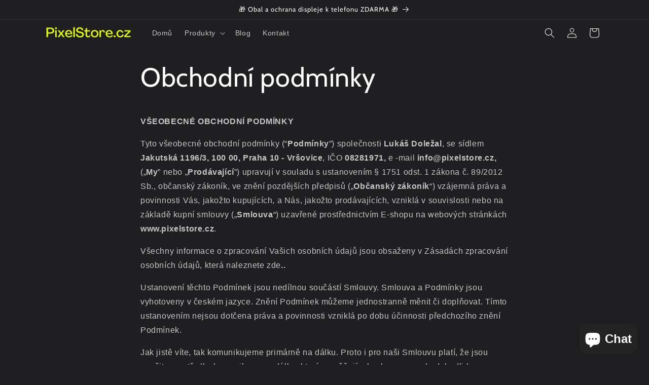

--- FILE ---
content_type: text/html; charset=utf-8
request_url: https://www.pixelstore.cz/pages/obchodni-podminky
body_size: 38151
content:
<!doctype html>
<html class="js" lang="cs">
  <head>
    <meta charset="utf-8">
    <meta http-equiv="X-UA-Compatible" content="IE=edge">
    <meta name="viewport" content="width=device-width,initial-scale=1">
    <meta name="theme-color" content="">
    <link rel="canonical" href="https://www.pixelstore.cz/pages/obchodni-podminky"><link rel="icon" type="image/png" href="//www.pixelstore.cz/cdn/shop/files/PS_1.png?crop=center&height=32&v=1671265129&width=32"><link rel="preconnect" href="https://fonts.shopifycdn.com" crossorigin><title>
      Obchodní podmínky
 &ndash; Pixel Store</title>

    
      <meta name="description" content="VŠEOBECNÉ OBCHODNÍ PODMÍNKY Tyto všeobecné obchodní podmínky (“Podmínky”) společnosti Lukáš Doležal, se sídlem Jakutská 1196/3, 100 00, Praha 10 - Vršovice, IČO 08281971, e -mail info@pixelstore.cz, („My” nebo „Prodávající”) upravují v souladu s ustanovením § 1751 odst. 1 zákona č. 89/2012 Sb., občanský zákoník, ve zně">
    

    

<meta property="og:site_name" content="Pixel Store">
<meta property="og:url" content="https://www.pixelstore.cz/pages/obchodni-podminky">
<meta property="og:title" content="Obchodní podmínky">
<meta property="og:type" content="website">
<meta property="og:description" content="VŠEOBECNÉ OBCHODNÍ PODMÍNKY Tyto všeobecné obchodní podmínky (“Podmínky”) společnosti Lukáš Doležal, se sídlem Jakutská 1196/3, 100 00, Praha 10 - Vršovice, IČO 08281971, e -mail info@pixelstore.cz, („My” nebo „Prodávající”) upravují v souladu s ustanovením § 1751 odst. 1 zákona č. 89/2012 Sb., občanský zákoník, ve zně"><meta property="og:image" content="http://www.pixelstore.cz/cdn/shop/files/PixelStore.cz.png?v=1672651900">
  <meta property="og:image:secure_url" content="https://www.pixelstore.cz/cdn/shop/files/PixelStore.cz.png?v=1672651900">
  <meta property="og:image:width" content="600">
  <meta property="og:image:height" content="100"><meta name="twitter:card" content="summary_large_image">
<meta name="twitter:title" content="Obchodní podmínky">
<meta name="twitter:description" content="VŠEOBECNÉ OBCHODNÍ PODMÍNKY Tyto všeobecné obchodní podmínky (“Podmínky”) společnosti Lukáš Doležal, se sídlem Jakutská 1196/3, 100 00, Praha 10 - Vršovice, IČO 08281971, e -mail info@pixelstore.cz, („My” nebo „Prodávající”) upravují v souladu s ustanovením § 1751 odst. 1 zákona č. 89/2012 Sb., občanský zákoník, ve zně">


    <script src="//www.pixelstore.cz/cdn/shop/t/11/assets/constants.js?v=132983761750457495441742937367" defer="defer"></script>
    <script src="//www.pixelstore.cz/cdn/shop/t/11/assets/pubsub.js?v=25310214064522200911742937368" defer="defer"></script>
    <script src="//www.pixelstore.cz/cdn/shop/t/11/assets/global.js?v=184345515105158409801742937367" defer="defer"></script>
    <script src="//www.pixelstore.cz/cdn/shop/t/11/assets/details-disclosure.js?v=13653116266235556501742937367" defer="defer"></script>
    <script src="//www.pixelstore.cz/cdn/shop/t/11/assets/details-modal.js?v=25581673532751508451742937367" defer="defer"></script>
    <script src="//www.pixelstore.cz/cdn/shop/t/11/assets/search-form.js?v=133129549252120666541742937368" defer="defer"></script><script src="//www.pixelstore.cz/cdn/shop/t/11/assets/animations.js?v=88693664871331136111742937366" defer="defer"></script><script>window.performance && window.performance.mark && window.performance.mark('shopify.content_for_header.start');</script><meta name="google-site-verification" content="1ZRh85VSdv4AbQkj1lohGXcaWZNm1VCXNG63IFp0egY">
<meta id="shopify-digital-wallet" name="shopify-digital-wallet" content="/67594944800/digital_wallets/dialog">
<meta name="shopify-checkout-api-token" content="b86bedfe71efbcba64f0db630a855d50">
<script async="async" src="/checkouts/internal/preloads.js?locale=cs-CZ"></script>
<link rel="preconnect" href="https://shop.app" crossorigin="anonymous">
<script async="async" src="https://shop.app/checkouts/internal/preloads.js?locale=cs-CZ&shop_id=67594944800" crossorigin="anonymous"></script>
<script id="apple-pay-shop-capabilities" type="application/json">{"shopId":67594944800,"countryCode":"CZ","currencyCode":"CZK","merchantCapabilities":["supports3DS"],"merchantId":"gid:\/\/shopify\/Shop\/67594944800","merchantName":"Pixel Store","requiredBillingContactFields":["postalAddress","email","phone"],"requiredShippingContactFields":["postalAddress","email","phone"],"shippingType":"shipping","supportedNetworks":["visa","maestro","masterCard"],"total":{"type":"pending","label":"Pixel Store","amount":"1.00"},"shopifyPaymentsEnabled":true,"supportsSubscriptions":true}</script>
<script id="shopify-features" type="application/json">{"accessToken":"b86bedfe71efbcba64f0db630a855d50","betas":["rich-media-storefront-analytics"],"domain":"www.pixelstore.cz","predictiveSearch":true,"shopId":67594944800,"locale":"cs"}</script>
<script>var Shopify = Shopify || {};
Shopify.shop = "pixel-store-cz.myshopify.com";
Shopify.locale = "cs";
Shopify.currency = {"active":"CZK","rate":"1.0"};
Shopify.country = "CZ";
Shopify.theme = {"name":"Dawn 15.3.0","id":180085915987,"schema_name":"Dawn","schema_version":"15.3.0","theme_store_id":887,"role":"main"};
Shopify.theme.handle = "null";
Shopify.theme.style = {"id":null,"handle":null};
Shopify.cdnHost = "www.pixelstore.cz/cdn";
Shopify.routes = Shopify.routes || {};
Shopify.routes.root = "/";</script>
<script type="module">!function(o){(o.Shopify=o.Shopify||{}).modules=!0}(window);</script>
<script>!function(o){function n(){var o=[];function n(){o.push(Array.prototype.slice.apply(arguments))}return n.q=o,n}var t=o.Shopify=o.Shopify||{};t.loadFeatures=n(),t.autoloadFeatures=n()}(window);</script>
<script>
  window.ShopifyPay = window.ShopifyPay || {};
  window.ShopifyPay.apiHost = "shop.app\/pay";
  window.ShopifyPay.redirectState = null;
</script>
<script id="shop-js-analytics" type="application/json">{"pageType":"page"}</script>
<script defer="defer" async type="module" src="//www.pixelstore.cz/cdn/shopifycloud/shop-js/modules/v2/client.init-shop-cart-sync_DprKPGet.cs.esm.js"></script>
<script defer="defer" async type="module" src="//www.pixelstore.cz/cdn/shopifycloud/shop-js/modules/v2/chunk.common_CFv8X3wM.esm.js"></script>
<script defer="defer" async type="module" src="//www.pixelstore.cz/cdn/shopifycloud/shop-js/modules/v2/chunk.modal_vkNirYKp.esm.js"></script>
<script type="module">
  await import("//www.pixelstore.cz/cdn/shopifycloud/shop-js/modules/v2/client.init-shop-cart-sync_DprKPGet.cs.esm.js");
await import("//www.pixelstore.cz/cdn/shopifycloud/shop-js/modules/v2/chunk.common_CFv8X3wM.esm.js");
await import("//www.pixelstore.cz/cdn/shopifycloud/shop-js/modules/v2/chunk.modal_vkNirYKp.esm.js");

  window.Shopify.SignInWithShop?.initShopCartSync?.({"fedCMEnabled":true,"windoidEnabled":true});

</script>
<script>
  window.Shopify = window.Shopify || {};
  if (!window.Shopify.featureAssets) window.Shopify.featureAssets = {};
  window.Shopify.featureAssets['shop-js'] = {"shop-cart-sync":["modules/v2/client.shop-cart-sync_DU-YpyzE.cs.esm.js","modules/v2/chunk.common_CFv8X3wM.esm.js","modules/v2/chunk.modal_vkNirYKp.esm.js"],"init-fed-cm":["modules/v2/client.init-fed-cm_qz_a7QyD.cs.esm.js","modules/v2/chunk.common_CFv8X3wM.esm.js","modules/v2/chunk.modal_vkNirYKp.esm.js"],"shop-cash-offers":["modules/v2/client.shop-cash-offers_szTx-ghS.cs.esm.js","modules/v2/chunk.common_CFv8X3wM.esm.js","modules/v2/chunk.modal_vkNirYKp.esm.js"],"shop-login-button":["modules/v2/client.shop-login-button_BU4UjRAH.cs.esm.js","modules/v2/chunk.common_CFv8X3wM.esm.js","modules/v2/chunk.modal_vkNirYKp.esm.js"],"pay-button":["modules/v2/client.pay-button_DjCWNhtf.cs.esm.js","modules/v2/chunk.common_CFv8X3wM.esm.js","modules/v2/chunk.modal_vkNirYKp.esm.js"],"shop-button":["modules/v2/client.shop-button_BKUvYf2e.cs.esm.js","modules/v2/chunk.common_CFv8X3wM.esm.js","modules/v2/chunk.modal_vkNirYKp.esm.js"],"avatar":["modules/v2/client.avatar_BTnouDA3.cs.esm.js"],"init-windoid":["modules/v2/client.init-windoid_CyHj6zt4.cs.esm.js","modules/v2/chunk.common_CFv8X3wM.esm.js","modules/v2/chunk.modal_vkNirYKp.esm.js"],"init-shop-for-new-customer-accounts":["modules/v2/client.init-shop-for-new-customer-accounts_C8v2qQcH.cs.esm.js","modules/v2/client.shop-login-button_BU4UjRAH.cs.esm.js","modules/v2/chunk.common_CFv8X3wM.esm.js","modules/v2/chunk.modal_vkNirYKp.esm.js"],"init-shop-email-lookup-coordinator":["modules/v2/client.init-shop-email-lookup-coordinator_Dt2Dlaee.cs.esm.js","modules/v2/chunk.common_CFv8X3wM.esm.js","modules/v2/chunk.modal_vkNirYKp.esm.js"],"init-shop-cart-sync":["modules/v2/client.init-shop-cart-sync_DprKPGet.cs.esm.js","modules/v2/chunk.common_CFv8X3wM.esm.js","modules/v2/chunk.modal_vkNirYKp.esm.js"],"shop-toast-manager":["modules/v2/client.shop-toast-manager_CVQg8ewI.cs.esm.js","modules/v2/chunk.common_CFv8X3wM.esm.js","modules/v2/chunk.modal_vkNirYKp.esm.js"],"init-customer-accounts":["modules/v2/client.init-customer-accounts_DLFr8EJk.cs.esm.js","modules/v2/client.shop-login-button_BU4UjRAH.cs.esm.js","modules/v2/chunk.common_CFv8X3wM.esm.js","modules/v2/chunk.modal_vkNirYKp.esm.js"],"init-customer-accounts-sign-up":["modules/v2/client.init-customer-accounts-sign-up_kkj3eAdn.cs.esm.js","modules/v2/client.shop-login-button_BU4UjRAH.cs.esm.js","modules/v2/chunk.common_CFv8X3wM.esm.js","modules/v2/chunk.modal_vkNirYKp.esm.js"],"shop-follow-button":["modules/v2/client.shop-follow-button_C1AuLyZ2.cs.esm.js","modules/v2/chunk.common_CFv8X3wM.esm.js","modules/v2/chunk.modal_vkNirYKp.esm.js"],"checkout-modal":["modules/v2/client.checkout-modal_C6uITVsR.cs.esm.js","modules/v2/chunk.common_CFv8X3wM.esm.js","modules/v2/chunk.modal_vkNirYKp.esm.js"],"shop-login":["modules/v2/client.shop-login_D7MwHPC3.cs.esm.js","modules/v2/chunk.common_CFv8X3wM.esm.js","modules/v2/chunk.modal_vkNirYKp.esm.js"],"lead-capture":["modules/v2/client.lead-capture_xU4X4toc.cs.esm.js","modules/v2/chunk.common_CFv8X3wM.esm.js","modules/v2/chunk.modal_vkNirYKp.esm.js"],"payment-terms":["modules/v2/client.payment-terms_CGGzKZUd.cs.esm.js","modules/v2/chunk.common_CFv8X3wM.esm.js","modules/v2/chunk.modal_vkNirYKp.esm.js"]};
</script>
<script>(function() {
  var isLoaded = false;
  function asyncLoad() {
    if (isLoaded) return;
    isLoaded = true;
    var urls = ["https:\/\/gdprcdn.b-cdn.net\/js\/gdpr_cookie_consent.min.js?shop=pixel-store-cz.myshopify.com","https:\/\/pixel-store-cz.myshopify.com\/apps\/delivery\/delivery_coder.js?t=1734532205.3182\u0026n=685663183\u0026shop=pixel-store-cz.myshopify.com","https:\/\/cdn.one.store\/javascript\/dist\/1.0\/jcr-widget.js?account_id=shopify:pixel-store-cz.myshopify.com\u0026shop=pixel-store-cz.myshopify.com"];
    for (var i = 0; i < urls.length; i++) {
      var s = document.createElement('script');
      s.type = 'text/javascript';
      s.async = true;
      s.src = urls[i];
      var x = document.getElementsByTagName('script')[0];
      x.parentNode.insertBefore(s, x);
    }
  };
  if(window.attachEvent) {
    window.attachEvent('onload', asyncLoad);
  } else {
    window.addEventListener('load', asyncLoad, false);
  }
})();</script>
<script id="__st">var __st={"a":67594944800,"offset":3600,"reqid":"b1e156ac-f67d-4ee0-93f8-e16d64f48c84-1769116773","pageurl":"www.pixelstore.cz\/pages\/obchodni-podminky","s":"pages-105247539488","u":"690d39d9ea83","p":"page","rtyp":"page","rid":105247539488};</script>
<script>window.ShopifyPaypalV4VisibilityTracking = true;</script>
<script id="captcha-bootstrap">!function(){'use strict';const t='contact',e='account',n='new_comment',o=[[t,t],['blogs',n],['comments',n],[t,'customer']],c=[[e,'customer_login'],[e,'guest_login'],[e,'recover_customer_password'],[e,'create_customer']],r=t=>t.map((([t,e])=>`form[action*='/${t}']:not([data-nocaptcha='true']) input[name='form_type'][value='${e}']`)).join(','),a=t=>()=>t?[...document.querySelectorAll(t)].map((t=>t.form)):[];function s(){const t=[...o],e=r(t);return a(e)}const i='password',u='form_key',d=['recaptcha-v3-token','g-recaptcha-response','h-captcha-response',i],f=()=>{try{return window.sessionStorage}catch{return}},m='__shopify_v',_=t=>t.elements[u];function p(t,e,n=!1){try{const o=window.sessionStorage,c=JSON.parse(o.getItem(e)),{data:r}=function(t){const{data:e,action:n}=t;return t[m]||n?{data:e,action:n}:{data:t,action:n}}(c);for(const[e,n]of Object.entries(r))t.elements[e]&&(t.elements[e].value=n);n&&o.removeItem(e)}catch(o){console.error('form repopulation failed',{error:o})}}const l='form_type',E='cptcha';function T(t){t.dataset[E]=!0}const w=window,h=w.document,L='Shopify',v='ce_forms',y='captcha';let A=!1;((t,e)=>{const n=(g='f06e6c50-85a8-45c8-87d0-21a2b65856fe',I='https://cdn.shopify.com/shopifycloud/storefront-forms-hcaptcha/ce_storefront_forms_captcha_hcaptcha.v1.5.2.iife.js',D={infoText:'Chráněno technologií hCaptcha',privacyText:'Ochrana osobních údajů',termsText:'Podmínky'},(t,e,n)=>{const o=w[L][v],c=o.bindForm;if(c)return c(t,g,e,D).then(n);var r;o.q.push([[t,g,e,D],n]),r=I,A||(h.body.append(Object.assign(h.createElement('script'),{id:'captcha-provider',async:!0,src:r})),A=!0)});var g,I,D;w[L]=w[L]||{},w[L][v]=w[L][v]||{},w[L][v].q=[],w[L][y]=w[L][y]||{},w[L][y].protect=function(t,e){n(t,void 0,e),T(t)},Object.freeze(w[L][y]),function(t,e,n,w,h,L){const[v,y,A,g]=function(t,e,n){const i=e?o:[],u=t?c:[],d=[...i,...u],f=r(d),m=r(i),_=r(d.filter((([t,e])=>n.includes(e))));return[a(f),a(m),a(_),s()]}(w,h,L),I=t=>{const e=t.target;return e instanceof HTMLFormElement?e:e&&e.form},D=t=>v().includes(t);t.addEventListener('submit',(t=>{const e=I(t);if(!e)return;const n=D(e)&&!e.dataset.hcaptchaBound&&!e.dataset.recaptchaBound,o=_(e),c=g().includes(e)&&(!o||!o.value);(n||c)&&t.preventDefault(),c&&!n&&(function(t){try{if(!f())return;!function(t){const e=f();if(!e)return;const n=_(t);if(!n)return;const o=n.value;o&&e.removeItem(o)}(t);const e=Array.from(Array(32),(()=>Math.random().toString(36)[2])).join('');!function(t,e){_(t)||t.append(Object.assign(document.createElement('input'),{type:'hidden',name:u})),t.elements[u].value=e}(t,e),function(t,e){const n=f();if(!n)return;const o=[...t.querySelectorAll(`input[type='${i}']`)].map((({name:t})=>t)),c=[...d,...o],r={};for(const[a,s]of new FormData(t).entries())c.includes(a)||(r[a]=s);n.setItem(e,JSON.stringify({[m]:1,action:t.action,data:r}))}(t,e)}catch(e){console.error('failed to persist form',e)}}(e),e.submit())}));const S=(t,e)=>{t&&!t.dataset[E]&&(n(t,e.some((e=>e===t))),T(t))};for(const o of['focusin','change'])t.addEventListener(o,(t=>{const e=I(t);D(e)&&S(e,y())}));const B=e.get('form_key'),M=e.get(l),P=B&&M;t.addEventListener('DOMContentLoaded',(()=>{const t=y();if(P)for(const e of t)e.elements[l].value===M&&p(e,B);[...new Set([...A(),...v().filter((t=>'true'===t.dataset.shopifyCaptcha))])].forEach((e=>S(e,t)))}))}(h,new URLSearchParams(w.location.search),n,t,e,['guest_login'])})(!0,!0)}();</script>
<script integrity="sha256-4kQ18oKyAcykRKYeNunJcIwy7WH5gtpwJnB7kiuLZ1E=" data-source-attribution="shopify.loadfeatures" defer="defer" src="//www.pixelstore.cz/cdn/shopifycloud/storefront/assets/storefront/load_feature-a0a9edcb.js" crossorigin="anonymous"></script>
<script crossorigin="anonymous" defer="defer" src="//www.pixelstore.cz/cdn/shopifycloud/storefront/assets/shopify_pay/storefront-65b4c6d7.js?v=20250812"></script>
<script data-source-attribution="shopify.dynamic_checkout.dynamic.init">var Shopify=Shopify||{};Shopify.PaymentButton=Shopify.PaymentButton||{isStorefrontPortableWallets:!0,init:function(){window.Shopify.PaymentButton.init=function(){};var t=document.createElement("script");t.src="https://www.pixelstore.cz/cdn/shopifycloud/portable-wallets/latest/portable-wallets.cs.js",t.type="module",document.head.appendChild(t)}};
</script>
<script data-source-attribution="shopify.dynamic_checkout.buyer_consent">
  function portableWalletsHideBuyerConsent(e){var t=document.getElementById("shopify-buyer-consent"),n=document.getElementById("shopify-subscription-policy-button");t&&n&&(t.classList.add("hidden"),t.setAttribute("aria-hidden","true"),n.removeEventListener("click",e))}function portableWalletsShowBuyerConsent(e){var t=document.getElementById("shopify-buyer-consent"),n=document.getElementById("shopify-subscription-policy-button");t&&n&&(t.classList.remove("hidden"),t.removeAttribute("aria-hidden"),n.addEventListener("click",e))}window.Shopify?.PaymentButton&&(window.Shopify.PaymentButton.hideBuyerConsent=portableWalletsHideBuyerConsent,window.Shopify.PaymentButton.showBuyerConsent=portableWalletsShowBuyerConsent);
</script>
<script data-source-attribution="shopify.dynamic_checkout.cart.bootstrap">document.addEventListener("DOMContentLoaded",(function(){function t(){return document.querySelector("shopify-accelerated-checkout-cart, shopify-accelerated-checkout")}if(t())Shopify.PaymentButton.init();else{new MutationObserver((function(e,n){t()&&(Shopify.PaymentButton.init(),n.disconnect())})).observe(document.body,{childList:!0,subtree:!0})}}));
</script>
<link id="shopify-accelerated-checkout-styles" rel="stylesheet" media="screen" href="https://www.pixelstore.cz/cdn/shopifycloud/portable-wallets/latest/accelerated-checkout-backwards-compat.css" crossorigin="anonymous">
<style id="shopify-accelerated-checkout-cart">
        #shopify-buyer-consent {
  margin-top: 1em;
  display: inline-block;
  width: 100%;
}

#shopify-buyer-consent.hidden {
  display: none;
}

#shopify-subscription-policy-button {
  background: none;
  border: none;
  padding: 0;
  text-decoration: underline;
  font-size: inherit;
  cursor: pointer;
}

#shopify-subscription-policy-button::before {
  box-shadow: none;
}

      </style>
<script id="sections-script" data-sections="header" defer="defer" src="//www.pixelstore.cz/cdn/shop/t/11/compiled_assets/scripts.js?v=323"></script>
<script>window.performance && window.performance.mark && window.performance.mark('shopify.content_for_header.end');</script>


    <style data-shopify>
      
      
      
      
      @font-face {
  font-family: Cabin;
  font-weight: 400;
  font-style: normal;
  font-display: swap;
  src: url("//www.pixelstore.cz/cdn/fonts/cabin/cabin_n4.cefc6494a78f87584a6f312fea532919154f66fe.woff2") format("woff2"),
       url("//www.pixelstore.cz/cdn/fonts/cabin/cabin_n4.8c16611b00f59d27f4b27ce4328dfe514ce77517.woff") format("woff");
}


      
        :root,
        .color-background-1 {
          --color-background: 31,31,33;
        
          --gradient-background: #1F1F21;
        

        

        --color-foreground: 255,255,255;
        --color-background-contrast: 43,43,46;
        --color-shadow: 255,255,255;
        --color-button: 227,252,2;
        --color-button-text: 31,31,33;
        --color-secondary-button: 31,31,33;
        --color-secondary-button-text: 227,252,2;
        --color-link: 227,252,2;
        --color-badge-foreground: 255,255,255;
        --color-badge-background: 31,31,33;
        --color-badge-border: 255,255,255;
        --payment-terms-background-color: rgb(31 31 33);
      }
      
        
        .color-background-2 {
          --color-background: 255,255,255;
        
          --gradient-background: linear-gradient(0deg, rgba(227, 252, 2, 1), rgba(31, 31, 33, 1) 49%, rgba(31, 31, 33, 1) 100%);
        

        

        --color-foreground: 255,255,255;
        --color-background-contrast: 191,191,191;
        --color-shadow: 255,255,255;
        --color-button: 255,255,255;
        --color-button-text: 255,255,255;
        --color-secondary-button: 255,255,255;
        --color-secondary-button-text: 255,255,255;
        --color-link: 255,255,255;
        --color-badge-foreground: 255,255,255;
        --color-badge-background: 255,255,255;
        --color-badge-border: 255,255,255;
        --payment-terms-background-color: rgb(255 255 255);
      }
      
        
        .color-inverse {
          --color-background: 255,255,255;
        
          --gradient-background: #ffffff;
        

        

        --color-foreground: 31,31,33;
        --color-background-contrast: 191,191,191;
        --color-shadow: 255,255,255;
        --color-button: 31,31,33;
        --color-button-text: 255,255,255;
        --color-secondary-button: 255,255,255;
        --color-secondary-button-text: 31,31,33;
        --color-link: 31,31,33;
        --color-badge-foreground: 31,31,33;
        --color-badge-background: 255,255,255;
        --color-badge-border: 31,31,33;
        --payment-terms-background-color: rgb(255 255 255);
      }
      
        
        .color-accent-1 {
          --color-background: 227,252,2;
        
          --gradient-background: #E3FC02;
        

        

        --color-foreground: 31,31,33;
        --color-background-contrast: 113,126,1;
        --color-shadow: 255,255,255;
        --color-button: 31,31,33;
        --color-button-text: 227,252,2;
        --color-secondary-button: 227,252,2;
        --color-secondary-button-text: 31,31,33;
        --color-link: 31,31,33;
        --color-badge-foreground: 31,31,33;
        --color-badge-background: 227,252,2;
        --color-badge-border: 31,31,33;
        --payment-terms-background-color: rgb(227 252 2);
      }
      
        
        .color-accent-2 {
          --color-background: 227,252,2;
        
          --gradient-background: #E3FC02;
        

        

        --color-foreground: 245,245,245;
        --color-background-contrast: 113,126,1;
        --color-shadow: 255,255,255;
        --color-button: 31,31,33;
        --color-button-text: 227,252,2;
        --color-secondary-button: 227,252,2;
        --color-secondary-button-text: 31,31,33;
        --color-link: 31,31,33;
        --color-badge-foreground: 245,245,245;
        --color-badge-background: 227,252,2;
        --color-badge-border: 245,245,245;
        --payment-terms-background-color: rgb(227 252 2);
      }
      
        
        .color-scheme-4b0c422a-31c0-463d-88f0-25139a106164 {
          --color-background: 31,31,33;
        
          --gradient-background: #1F1F21;
        

        

        --color-foreground: 227,252,2;
        --color-background-contrast: 43,43,46;
        --color-shadow: 255,255,255;
        --color-button: 18,18,18;
        --color-button-text: 31,31,33;
        --color-secondary-button: 31,31,33;
        --color-secondary-button-text: 18,18,18;
        --color-link: 18,18,18;
        --color-badge-foreground: 227,252,2;
        --color-badge-background: 31,31,33;
        --color-badge-border: 227,252,2;
        --payment-terms-background-color: rgb(31 31 33);
      }
      

      body, .color-background-1, .color-background-2, .color-inverse, .color-accent-1, .color-accent-2, .color-scheme-4b0c422a-31c0-463d-88f0-25139a106164 {
        color: rgba(var(--color-foreground), 0.75);
        background-color: rgb(var(--color-background));
      }

      :root {
        --font-body-family: "system_ui", -apple-system, 'Segoe UI', Roboto, 'Helvetica Neue', 'Noto Sans', 'Liberation Sans', Arial, sans-serif, 'Apple Color Emoji', 'Segoe UI Emoji', 'Segoe UI Symbol', 'Noto Color Emoji';
        --font-body-style: normal;
        --font-body-weight: 400;
        --font-body-weight-bold: 700;

        --font-heading-family: Cabin, sans-serif;
        --font-heading-style: normal;
        --font-heading-weight: 400;

        --font-body-scale: 1.0;
        --font-heading-scale: 1.0;

        --media-padding: px;
        --media-border-opacity: 0.05;
        --media-border-width: 1px;
        --media-radius: 0px;
        --media-shadow-opacity: 0.0;
        --media-shadow-horizontal-offset: 0px;
        --media-shadow-vertical-offset: 4px;
        --media-shadow-blur-radius: 5px;
        --media-shadow-visible: 0;

        --page-width: 120rem;
        --page-width-margin: 0rem;

        --product-card-image-padding: 0.0rem;
        --product-card-corner-radius: 0.0rem;
        --product-card-text-alignment: left;
        --product-card-border-width: 0.0rem;
        --product-card-border-opacity: 0.1;
        --product-card-shadow-opacity: 0.0;
        --product-card-shadow-visible: 0;
        --product-card-shadow-horizontal-offset: 0.0rem;
        --product-card-shadow-vertical-offset: 0.4rem;
        --product-card-shadow-blur-radius: 0.5rem;

        --collection-card-image-padding: 0.0rem;
        --collection-card-corner-radius: 0.0rem;
        --collection-card-text-alignment: left;
        --collection-card-border-width: 0.0rem;
        --collection-card-border-opacity: 0.1;
        --collection-card-shadow-opacity: 0.0;
        --collection-card-shadow-visible: 0;
        --collection-card-shadow-horizontal-offset: 0.0rem;
        --collection-card-shadow-vertical-offset: 0.4rem;
        --collection-card-shadow-blur-radius: 0.5rem;

        --blog-card-image-padding: 0.0rem;
        --blog-card-corner-radius: 0.0rem;
        --blog-card-text-alignment: left;
        --blog-card-border-width: 0.0rem;
        --blog-card-border-opacity: 0.1;
        --blog-card-shadow-opacity: 0.0;
        --blog-card-shadow-visible: 0;
        --blog-card-shadow-horizontal-offset: 0.0rem;
        --blog-card-shadow-vertical-offset: 0.4rem;
        --blog-card-shadow-blur-radius: 0.5rem;

        --badge-corner-radius: 4.0rem;

        --popup-border-width: 1px;
        --popup-border-opacity: 0.1;
        --popup-corner-radius: 0px;
        --popup-shadow-opacity: 0.0;
        --popup-shadow-horizontal-offset: 0px;
        --popup-shadow-vertical-offset: 4px;
        --popup-shadow-blur-radius: 5px;

        --drawer-border-width: 1px;
        --drawer-border-opacity: 0.1;
        --drawer-shadow-opacity: 0.0;
        --drawer-shadow-horizontal-offset: 0px;
        --drawer-shadow-vertical-offset: 4px;
        --drawer-shadow-blur-radius: 5px;

        --spacing-sections-desktop: 0px;
        --spacing-sections-mobile: 0px;

        --grid-desktop-vertical-spacing: 8px;
        --grid-desktop-horizontal-spacing: 8px;
        --grid-mobile-vertical-spacing: 4px;
        --grid-mobile-horizontal-spacing: 4px;

        --text-boxes-border-opacity: 0.1;
        --text-boxes-border-width: 0px;
        --text-boxes-radius: 0px;
        --text-boxes-shadow-opacity: 0.0;
        --text-boxes-shadow-visible: 0;
        --text-boxes-shadow-horizontal-offset: 0px;
        --text-boxes-shadow-vertical-offset: 4px;
        --text-boxes-shadow-blur-radius: 5px;

        --buttons-radius: 0px;
        --buttons-radius-outset: 0px;
        --buttons-border-width: 1px;
        --buttons-border-opacity: 0.1;
        --buttons-shadow-opacity: 0.2;
        --buttons-shadow-visible: 1;
        --buttons-shadow-horizontal-offset: 0px;
        --buttons-shadow-vertical-offset: 4px;
        --buttons-shadow-blur-radius: 5px;
        --buttons-border-offset: 0.3px;

        --inputs-radius: 0px;
        --inputs-border-width: 1px;
        --inputs-border-opacity: 0.55;
        --inputs-shadow-opacity: 0.0;
        --inputs-shadow-horizontal-offset: 0px;
        --inputs-margin-offset: 0px;
        --inputs-shadow-vertical-offset: 4px;
        --inputs-shadow-blur-radius: 5px;
        --inputs-radius-outset: 0px;

        --variant-pills-radius: 40px;
        --variant-pills-border-width: 1px;
        --variant-pills-border-opacity: 0.55;
        --variant-pills-shadow-opacity: 0.0;
        --variant-pills-shadow-horizontal-offset: 0px;
        --variant-pills-shadow-vertical-offset: 4px;
        --variant-pills-shadow-blur-radius: 5px;
      }

      *,
      *::before,
      *::after {
        box-sizing: inherit;
      }

      html {
        box-sizing: border-box;
        font-size: calc(var(--font-body-scale) * 62.5%);
        height: 100%;
      }

      body {
        display: grid;
        grid-template-rows: auto auto 1fr auto;
        grid-template-columns: 100%;
        min-height: 100%;
        margin: 0;
        font-size: 1.5rem;
        letter-spacing: 0.06rem;
        line-height: calc(1 + 0.8 / var(--font-body-scale));
        font-family: var(--font-body-family);
        font-style: var(--font-body-style);
        font-weight: var(--font-body-weight);
      }

      @media screen and (min-width: 750px) {
        body {
          font-size: 1.6rem;
        }
      }
    </style>

    <link href="//www.pixelstore.cz/cdn/shop/t/11/assets/base.css?v=159841507637079171801742937366" rel="stylesheet" type="text/css" media="all" />
    <link rel="stylesheet" href="//www.pixelstore.cz/cdn/shop/t/11/assets/component-cart-items.css?v=123238115697927560811742937366" media="print" onload="this.media='all'">
      <link rel="preload" as="font" href="//www.pixelstore.cz/cdn/fonts/cabin/cabin_n4.cefc6494a78f87584a6f312fea532919154f66fe.woff2" type="font/woff2" crossorigin>
      
<link href="//www.pixelstore.cz/cdn/shop/t/11/assets/component-localization-form.css?v=170315343355214948141742937367" rel="stylesheet" type="text/css" media="all" />
      <script src="//www.pixelstore.cz/cdn/shop/t/11/assets/localization-form.js?v=144176611646395275351742937368" defer="defer"></script><link
        rel="stylesheet"
        href="//www.pixelstore.cz/cdn/shop/t/11/assets/component-predictive-search.css?v=118923337488134913561742937367"
        media="print"
        onload="this.media='all'"
      ><script>
      if (Shopify.designMode) {
        document.documentElement.classList.add('shopify-design-mode');
      }
    </script>
  <script src="https://cdn.shopify.com/extensions/019b0ca3-aa13-7aa2-a0b4-6cb667a1f6f7/essential-countdown-timer-55/assets/countdown_timer_essential_apps.min.js" type="text/javascript" defer="defer"></script>
<script src="https://cdn.shopify.com/extensions/60de0b98-b80e-45e9-8a6a-3109ed7982d8/forms-2296/assets/shopify-forms-loader.js" type="text/javascript" defer="defer"></script>
<script src="https://cdn.shopify.com/extensions/e8878072-2f6b-4e89-8082-94b04320908d/inbox-1254/assets/inbox-chat-loader.js" type="text/javascript" defer="defer"></script>
<link href="https://monorail-edge.shopifysvc.com" rel="dns-prefetch">
<script>(function(){if ("sendBeacon" in navigator && "performance" in window) {try {var session_token_from_headers = performance.getEntriesByType('navigation')[0].serverTiming.find(x => x.name == '_s').description;} catch {var session_token_from_headers = undefined;}var session_cookie_matches = document.cookie.match(/_shopify_s=([^;]*)/);var session_token_from_cookie = session_cookie_matches && session_cookie_matches.length === 2 ? session_cookie_matches[1] : "";var session_token = session_token_from_headers || session_token_from_cookie || "";function handle_abandonment_event(e) {var entries = performance.getEntries().filter(function(entry) {return /monorail-edge.shopifysvc.com/.test(entry.name);});if (!window.abandonment_tracked && entries.length === 0) {window.abandonment_tracked = true;var currentMs = Date.now();var navigation_start = performance.timing.navigationStart;var payload = {shop_id: 67594944800,url: window.location.href,navigation_start,duration: currentMs - navigation_start,session_token,page_type: "page"};window.navigator.sendBeacon("https://monorail-edge.shopifysvc.com/v1/produce", JSON.stringify({schema_id: "online_store_buyer_site_abandonment/1.1",payload: payload,metadata: {event_created_at_ms: currentMs,event_sent_at_ms: currentMs}}));}}window.addEventListener('pagehide', handle_abandonment_event);}}());</script>
<script id="web-pixels-manager-setup">(function e(e,d,r,n,o){if(void 0===o&&(o={}),!Boolean(null===(a=null===(i=window.Shopify)||void 0===i?void 0:i.analytics)||void 0===a?void 0:a.replayQueue)){var i,a;window.Shopify=window.Shopify||{};var t=window.Shopify;t.analytics=t.analytics||{};var s=t.analytics;s.replayQueue=[],s.publish=function(e,d,r){return s.replayQueue.push([e,d,r]),!0};try{self.performance.mark("wpm:start")}catch(e){}var l=function(){var e={modern:/Edge?\/(1{2}[4-9]|1[2-9]\d|[2-9]\d{2}|\d{4,})\.\d+(\.\d+|)|Firefox\/(1{2}[4-9]|1[2-9]\d|[2-9]\d{2}|\d{4,})\.\d+(\.\d+|)|Chrom(ium|e)\/(9{2}|\d{3,})\.\d+(\.\d+|)|(Maci|X1{2}).+ Version\/(15\.\d+|(1[6-9]|[2-9]\d|\d{3,})\.\d+)([,.]\d+|)( \(\w+\)|)( Mobile\/\w+|) Safari\/|Chrome.+OPR\/(9{2}|\d{3,})\.\d+\.\d+|(CPU[ +]OS|iPhone[ +]OS|CPU[ +]iPhone|CPU IPhone OS|CPU iPad OS)[ +]+(15[._]\d+|(1[6-9]|[2-9]\d|\d{3,})[._]\d+)([._]\d+|)|Android:?[ /-](13[3-9]|1[4-9]\d|[2-9]\d{2}|\d{4,})(\.\d+|)(\.\d+|)|Android.+Firefox\/(13[5-9]|1[4-9]\d|[2-9]\d{2}|\d{4,})\.\d+(\.\d+|)|Android.+Chrom(ium|e)\/(13[3-9]|1[4-9]\d|[2-9]\d{2}|\d{4,})\.\d+(\.\d+|)|SamsungBrowser\/([2-9]\d|\d{3,})\.\d+/,legacy:/Edge?\/(1[6-9]|[2-9]\d|\d{3,})\.\d+(\.\d+|)|Firefox\/(5[4-9]|[6-9]\d|\d{3,})\.\d+(\.\d+|)|Chrom(ium|e)\/(5[1-9]|[6-9]\d|\d{3,})\.\d+(\.\d+|)([\d.]+$|.*Safari\/(?![\d.]+ Edge\/[\d.]+$))|(Maci|X1{2}).+ Version\/(10\.\d+|(1[1-9]|[2-9]\d|\d{3,})\.\d+)([,.]\d+|)( \(\w+\)|)( Mobile\/\w+|) Safari\/|Chrome.+OPR\/(3[89]|[4-9]\d|\d{3,})\.\d+\.\d+|(CPU[ +]OS|iPhone[ +]OS|CPU[ +]iPhone|CPU IPhone OS|CPU iPad OS)[ +]+(10[._]\d+|(1[1-9]|[2-9]\d|\d{3,})[._]\d+)([._]\d+|)|Android:?[ /-](13[3-9]|1[4-9]\d|[2-9]\d{2}|\d{4,})(\.\d+|)(\.\d+|)|Mobile Safari.+OPR\/([89]\d|\d{3,})\.\d+\.\d+|Android.+Firefox\/(13[5-9]|1[4-9]\d|[2-9]\d{2}|\d{4,})\.\d+(\.\d+|)|Android.+Chrom(ium|e)\/(13[3-9]|1[4-9]\d|[2-9]\d{2}|\d{4,})\.\d+(\.\d+|)|Android.+(UC? ?Browser|UCWEB|U3)[ /]?(15\.([5-9]|\d{2,})|(1[6-9]|[2-9]\d|\d{3,})\.\d+)\.\d+|SamsungBrowser\/(5\.\d+|([6-9]|\d{2,})\.\d+)|Android.+MQ{2}Browser\/(14(\.(9|\d{2,})|)|(1[5-9]|[2-9]\d|\d{3,})(\.\d+|))(\.\d+|)|K[Aa][Ii]OS\/(3\.\d+|([4-9]|\d{2,})\.\d+)(\.\d+|)/},d=e.modern,r=e.legacy,n=navigator.userAgent;return n.match(d)?"modern":n.match(r)?"legacy":"unknown"}(),u="modern"===l?"modern":"legacy",c=(null!=n?n:{modern:"",legacy:""})[u],f=function(e){return[e.baseUrl,"/wpm","/b",e.hashVersion,"modern"===e.buildTarget?"m":"l",".js"].join("")}({baseUrl:d,hashVersion:r,buildTarget:u}),m=function(e){var d=e.version,r=e.bundleTarget,n=e.surface,o=e.pageUrl,i=e.monorailEndpoint;return{emit:function(e){var a=e.status,t=e.errorMsg,s=(new Date).getTime(),l=JSON.stringify({metadata:{event_sent_at_ms:s},events:[{schema_id:"web_pixels_manager_load/3.1",payload:{version:d,bundle_target:r,page_url:o,status:a,surface:n,error_msg:t},metadata:{event_created_at_ms:s}}]});if(!i)return console&&console.warn&&console.warn("[Web Pixels Manager] No Monorail endpoint provided, skipping logging."),!1;try{return self.navigator.sendBeacon.bind(self.navigator)(i,l)}catch(e){}var u=new XMLHttpRequest;try{return u.open("POST",i,!0),u.setRequestHeader("Content-Type","text/plain"),u.send(l),!0}catch(e){return console&&console.warn&&console.warn("[Web Pixels Manager] Got an unhandled error while logging to Monorail."),!1}}}}({version:r,bundleTarget:l,surface:e.surface,pageUrl:self.location.href,monorailEndpoint:e.monorailEndpoint});try{o.browserTarget=l,function(e){var d=e.src,r=e.async,n=void 0===r||r,o=e.onload,i=e.onerror,a=e.sri,t=e.scriptDataAttributes,s=void 0===t?{}:t,l=document.createElement("script"),u=document.querySelector("head"),c=document.querySelector("body");if(l.async=n,l.src=d,a&&(l.integrity=a,l.crossOrigin="anonymous"),s)for(var f in s)if(Object.prototype.hasOwnProperty.call(s,f))try{l.dataset[f]=s[f]}catch(e){}if(o&&l.addEventListener("load",o),i&&l.addEventListener("error",i),u)u.appendChild(l);else{if(!c)throw new Error("Did not find a head or body element to append the script");c.appendChild(l)}}({src:f,async:!0,onload:function(){if(!function(){var e,d;return Boolean(null===(d=null===(e=window.Shopify)||void 0===e?void 0:e.analytics)||void 0===d?void 0:d.initialized)}()){var d=window.webPixelsManager.init(e)||void 0;if(d){var r=window.Shopify.analytics;r.replayQueue.forEach((function(e){var r=e[0],n=e[1],o=e[2];d.publishCustomEvent(r,n,o)})),r.replayQueue=[],r.publish=d.publishCustomEvent,r.visitor=d.visitor,r.initialized=!0}}},onerror:function(){return m.emit({status:"failed",errorMsg:"".concat(f," has failed to load")})},sri:function(e){var d=/^sha384-[A-Za-z0-9+/=]+$/;return"string"==typeof e&&d.test(e)}(c)?c:"",scriptDataAttributes:o}),m.emit({status:"loading"})}catch(e){m.emit({status:"failed",errorMsg:(null==e?void 0:e.message)||"Unknown error"})}}})({shopId: 67594944800,storefrontBaseUrl: "https://www.pixelstore.cz",extensionsBaseUrl: "https://extensions.shopifycdn.com/cdn/shopifycloud/web-pixels-manager",monorailEndpoint: "https://monorail-edge.shopifysvc.com/unstable/produce_batch",surface: "storefront-renderer",enabledBetaFlags: ["2dca8a86"],webPixelsConfigList: [{"id":"1095106899","configuration":"{\"config\":\"{\\\"pixel_id\\\":\\\"G-M7WY877GXM\\\",\\\"target_country\\\":\\\"CZ\\\",\\\"gtag_events\\\":[{\\\"type\\\":\\\"search\\\",\\\"action_label\\\":[\\\"G-M7WY877GXM\\\",\\\"AW-16479402154\\\/yJAcCLWpqqUZEKrx_rE9\\\"]},{\\\"type\\\":\\\"begin_checkout\\\",\\\"action_label\\\":[\\\"G-M7WY877GXM\\\",\\\"AW-16479402154\\\/M84NCLupqqUZEKrx_rE9\\\"]},{\\\"type\\\":\\\"view_item\\\",\\\"action_label\\\":[\\\"G-M7WY877GXM\\\",\\\"AW-16479402154\\\/PaNaCLKpqqUZEKrx_rE9\\\",\\\"MC-2H684F7S9T\\\"]},{\\\"type\\\":\\\"purchase\\\",\\\"action_label\\\":[\\\"G-M7WY877GXM\\\",\\\"AW-16479402154\\\/US-OCKypqqUZEKrx_rE9\\\",\\\"MC-2H684F7S9T\\\"]},{\\\"type\\\":\\\"page_view\\\",\\\"action_label\\\":[\\\"G-M7WY877GXM\\\",\\\"AW-16479402154\\\/LEzcCK-pqqUZEKrx_rE9\\\",\\\"MC-2H684F7S9T\\\"]},{\\\"type\\\":\\\"add_payment_info\\\",\\\"action_label\\\":[\\\"G-M7WY877GXM\\\",\\\"AW-16479402154\\\/q9WRCL6pqqUZEKrx_rE9\\\"]},{\\\"type\\\":\\\"add_to_cart\\\",\\\"action_label\\\":[\\\"G-M7WY877GXM\\\",\\\"AW-16479402154\\\/S45yCLipqqUZEKrx_rE9\\\"]}],\\\"enable_monitoring_mode\\\":false}\"}","eventPayloadVersion":"v1","runtimeContext":"OPEN","scriptVersion":"b2a88bafab3e21179ed38636efcd8a93","type":"APP","apiClientId":1780363,"privacyPurposes":[],"dataSharingAdjustments":{"protectedCustomerApprovalScopes":["read_customer_address","read_customer_email","read_customer_name","read_customer_personal_data","read_customer_phone"]}},{"id":"shopify-app-pixel","configuration":"{}","eventPayloadVersion":"v1","runtimeContext":"STRICT","scriptVersion":"0450","apiClientId":"shopify-pixel","type":"APP","privacyPurposes":["ANALYTICS","MARKETING"]},{"id":"shopify-custom-pixel","eventPayloadVersion":"v1","runtimeContext":"LAX","scriptVersion":"0450","apiClientId":"shopify-pixel","type":"CUSTOM","privacyPurposes":["ANALYTICS","MARKETING"]}],isMerchantRequest: false,initData: {"shop":{"name":"Pixel Store","paymentSettings":{"currencyCode":"CZK"},"myshopifyDomain":"pixel-store-cz.myshopify.com","countryCode":"CZ","storefrontUrl":"https:\/\/www.pixelstore.cz"},"customer":null,"cart":null,"checkout":null,"productVariants":[],"purchasingCompany":null},},"https://www.pixelstore.cz/cdn","fcfee988w5aeb613cpc8e4bc33m6693e112",{"modern":"","legacy":""},{"shopId":"67594944800","storefrontBaseUrl":"https:\/\/www.pixelstore.cz","extensionBaseUrl":"https:\/\/extensions.shopifycdn.com\/cdn\/shopifycloud\/web-pixels-manager","surface":"storefront-renderer","enabledBetaFlags":"[\"2dca8a86\"]","isMerchantRequest":"false","hashVersion":"fcfee988w5aeb613cpc8e4bc33m6693e112","publish":"custom","events":"[[\"page_viewed\",{}]]"});</script><script>
  window.ShopifyAnalytics = window.ShopifyAnalytics || {};
  window.ShopifyAnalytics.meta = window.ShopifyAnalytics.meta || {};
  window.ShopifyAnalytics.meta.currency = 'CZK';
  var meta = {"page":{"pageType":"page","resourceType":"page","resourceId":105247539488,"requestId":"b1e156ac-f67d-4ee0-93f8-e16d64f48c84-1769116773"}};
  for (var attr in meta) {
    window.ShopifyAnalytics.meta[attr] = meta[attr];
  }
</script>
<script class="analytics">
  (function () {
    var customDocumentWrite = function(content) {
      var jquery = null;

      if (window.jQuery) {
        jquery = window.jQuery;
      } else if (window.Checkout && window.Checkout.$) {
        jquery = window.Checkout.$;
      }

      if (jquery) {
        jquery('body').append(content);
      }
    };

    var hasLoggedConversion = function(token) {
      if (token) {
        return document.cookie.indexOf('loggedConversion=' + token) !== -1;
      }
      return false;
    }

    var setCookieIfConversion = function(token) {
      if (token) {
        var twoMonthsFromNow = new Date(Date.now());
        twoMonthsFromNow.setMonth(twoMonthsFromNow.getMonth() + 2);

        document.cookie = 'loggedConversion=' + token + '; expires=' + twoMonthsFromNow;
      }
    }

    var trekkie = window.ShopifyAnalytics.lib = window.trekkie = window.trekkie || [];
    if (trekkie.integrations) {
      return;
    }
    trekkie.methods = [
      'identify',
      'page',
      'ready',
      'track',
      'trackForm',
      'trackLink'
    ];
    trekkie.factory = function(method) {
      return function() {
        var args = Array.prototype.slice.call(arguments);
        args.unshift(method);
        trekkie.push(args);
        return trekkie;
      };
    };
    for (var i = 0; i < trekkie.methods.length; i++) {
      var key = trekkie.methods[i];
      trekkie[key] = trekkie.factory(key);
    }
    trekkie.load = function(config) {
      trekkie.config = config || {};
      trekkie.config.initialDocumentCookie = document.cookie;
      var first = document.getElementsByTagName('script')[0];
      var script = document.createElement('script');
      script.type = 'text/javascript';
      script.onerror = function(e) {
        var scriptFallback = document.createElement('script');
        scriptFallback.type = 'text/javascript';
        scriptFallback.onerror = function(error) {
                var Monorail = {
      produce: function produce(monorailDomain, schemaId, payload) {
        var currentMs = new Date().getTime();
        var event = {
          schema_id: schemaId,
          payload: payload,
          metadata: {
            event_created_at_ms: currentMs,
            event_sent_at_ms: currentMs
          }
        };
        return Monorail.sendRequest("https://" + monorailDomain + "/v1/produce", JSON.stringify(event));
      },
      sendRequest: function sendRequest(endpointUrl, payload) {
        // Try the sendBeacon API
        if (window && window.navigator && typeof window.navigator.sendBeacon === 'function' && typeof window.Blob === 'function' && !Monorail.isIos12()) {
          var blobData = new window.Blob([payload], {
            type: 'text/plain'
          });

          if (window.navigator.sendBeacon(endpointUrl, blobData)) {
            return true;
          } // sendBeacon was not successful

        } // XHR beacon

        var xhr = new XMLHttpRequest();

        try {
          xhr.open('POST', endpointUrl);
          xhr.setRequestHeader('Content-Type', 'text/plain');
          xhr.send(payload);
        } catch (e) {
          console.log(e);
        }

        return false;
      },
      isIos12: function isIos12() {
        return window.navigator.userAgent.lastIndexOf('iPhone; CPU iPhone OS 12_') !== -1 || window.navigator.userAgent.lastIndexOf('iPad; CPU OS 12_') !== -1;
      }
    };
    Monorail.produce('monorail-edge.shopifysvc.com',
      'trekkie_storefront_load_errors/1.1',
      {shop_id: 67594944800,
      theme_id: 180085915987,
      app_name: "storefront",
      context_url: window.location.href,
      source_url: "//www.pixelstore.cz/cdn/s/trekkie.storefront.46a754ac07d08c656eb845cfbf513dd9a18d4ced.min.js"});

        };
        scriptFallback.async = true;
        scriptFallback.src = '//www.pixelstore.cz/cdn/s/trekkie.storefront.46a754ac07d08c656eb845cfbf513dd9a18d4ced.min.js';
        first.parentNode.insertBefore(scriptFallback, first);
      };
      script.async = true;
      script.src = '//www.pixelstore.cz/cdn/s/trekkie.storefront.46a754ac07d08c656eb845cfbf513dd9a18d4ced.min.js';
      first.parentNode.insertBefore(script, first);
    };
    trekkie.load(
      {"Trekkie":{"appName":"storefront","development":false,"defaultAttributes":{"shopId":67594944800,"isMerchantRequest":null,"themeId":180085915987,"themeCityHash":"3278402415817154984","contentLanguage":"cs","currency":"CZK","eventMetadataId":"04e551d0-0dd3-4c4b-aa12-7c28adcbfa04"},"isServerSideCookieWritingEnabled":true,"monorailRegion":"shop_domain","enabledBetaFlags":["65f19447"]},"Session Attribution":{},"S2S":{"facebookCapiEnabled":false,"source":"trekkie-storefront-renderer","apiClientId":580111}}
    );

    var loaded = false;
    trekkie.ready(function() {
      if (loaded) return;
      loaded = true;

      window.ShopifyAnalytics.lib = window.trekkie;

      var originalDocumentWrite = document.write;
      document.write = customDocumentWrite;
      try { window.ShopifyAnalytics.merchantGoogleAnalytics.call(this); } catch(error) {};
      document.write = originalDocumentWrite;

      window.ShopifyAnalytics.lib.page(null,{"pageType":"page","resourceType":"page","resourceId":105247539488,"requestId":"b1e156ac-f67d-4ee0-93f8-e16d64f48c84-1769116773","shopifyEmitted":true});

      var match = window.location.pathname.match(/checkouts\/(.+)\/(thank_you|post_purchase)/)
      var token = match? match[1]: undefined;
      if (!hasLoggedConversion(token)) {
        setCookieIfConversion(token);
        
      }
    });


        var eventsListenerScript = document.createElement('script');
        eventsListenerScript.async = true;
        eventsListenerScript.src = "//www.pixelstore.cz/cdn/shopifycloud/storefront/assets/shop_events_listener-3da45d37.js";
        document.getElementsByTagName('head')[0].appendChild(eventsListenerScript);

})();</script>
  <script>
  if (!window.ga || (window.ga && typeof window.ga !== 'function')) {
    window.ga = function ga() {
      (window.ga.q = window.ga.q || []).push(arguments);
      if (window.Shopify && window.Shopify.analytics && typeof window.Shopify.analytics.publish === 'function') {
        window.Shopify.analytics.publish("ga_stub_called", {}, {sendTo: "google_osp_migration"});
      }
      console.error("Shopify's Google Analytics stub called with:", Array.from(arguments), "\nSee https://help.shopify.com/manual/promoting-marketing/pixels/pixel-migration#google for more information.");
    };
    if (window.Shopify && window.Shopify.analytics && typeof window.Shopify.analytics.publish === 'function') {
      window.Shopify.analytics.publish("ga_stub_initialized", {}, {sendTo: "google_osp_migration"});
    }
  }
</script>
<script
  defer
  src="https://www.pixelstore.cz/cdn/shopifycloud/perf-kit/shopify-perf-kit-3.0.4.min.js"
  data-application="storefront-renderer"
  data-shop-id="67594944800"
  data-render-region="gcp-us-east1"
  data-page-type="page"
  data-theme-instance-id="180085915987"
  data-theme-name="Dawn"
  data-theme-version="15.3.0"
  data-monorail-region="shop_domain"
  data-resource-timing-sampling-rate="10"
  data-shs="true"
  data-shs-beacon="true"
  data-shs-export-with-fetch="true"
  data-shs-logs-sample-rate="1"
  data-shs-beacon-endpoint="https://www.pixelstore.cz/api/collect"
></script>
</head>

  <body class="gradient animate--hover-default">
    <a class="skip-to-content-link button visually-hidden" href="#MainContent">
      Přejít k obsahu
    </a><!-- BEGIN sections: header-group -->
<div id="shopify-section-sections--24945972511059__announcement-bar" class="shopify-section shopify-section-group-header-group announcement-bar-section"><link href="//www.pixelstore.cz/cdn/shop/t/11/assets/component-slideshow.css?v=17933591812325749411742937367" rel="stylesheet" type="text/css" media="all" />
<link href="//www.pixelstore.cz/cdn/shop/t/11/assets/component-slider.css?v=14039311878856620671742937367" rel="stylesheet" type="text/css" media="all" />

  <link href="//www.pixelstore.cz/cdn/shop/t/11/assets/component-list-social.css?v=35792976012981934991742937367" rel="stylesheet" type="text/css" media="all" />


<div
  class="utility-bar color-background-1 gradient utility-bar--bottom-border"
>
  <div class="page-width utility-bar__grid"><div
        class="announcement-bar"
        role="region"
        aria-label="Oznámení"
        
      ><a
              href="/collections/telefony-google-pixel"
              class="announcement-bar__link link link--text focus-inset animate-arrow"
            ><p class="announcement-bar__message h5">
            <span>🎁  Obal a ochrana displeje k telefonu ZDARMA 🎁</span><svg xmlns="http://www.w3.org/2000/svg" fill="none" class="icon icon-arrow" viewBox="0 0 14 10"><path fill="currentColor" fill-rule="evenodd" d="M8.537.808a.5.5 0 0 1 .817-.162l4 4a.5.5 0 0 1 0 .708l-4 4a.5.5 0 1 1-.708-.708L11.793 5.5H1a.5.5 0 0 1 0-1h10.793L8.646 1.354a.5.5 0 0 1-.109-.546" clip-rule="evenodd"/></svg>
</p></a></div><div class="localization-wrapper">
</div>
  </div>
</div>


</div><div id="shopify-section-sections--24945972511059__header" class="shopify-section shopify-section-group-header-group section-header"><link rel="stylesheet" href="//www.pixelstore.cz/cdn/shop/t/11/assets/component-list-menu.css?v=151968516119678728991742937367" media="print" onload="this.media='all'">
<link rel="stylesheet" href="//www.pixelstore.cz/cdn/shop/t/11/assets/component-search.css?v=165164710990765432851742937367" media="print" onload="this.media='all'">
<link rel="stylesheet" href="//www.pixelstore.cz/cdn/shop/t/11/assets/component-menu-drawer.css?v=147478906057189667651742937367" media="print" onload="this.media='all'">
<link
  rel="stylesheet"
  href="//www.pixelstore.cz/cdn/shop/t/11/assets/component-cart-notification.css?v=54116361853792938221742937366"
  media="print"
  onload="this.media='all'"
><link rel="stylesheet" href="//www.pixelstore.cz/cdn/shop/t/11/assets/component-price.css?v=70172745017360139101742937367" media="print" onload="this.media='all'"><style>
  header-drawer {
    justify-self: start;
    margin-left: -1.2rem;
  }@media screen and (min-width: 990px) {
      header-drawer {
        display: none;
      }
    }.menu-drawer-container {
    display: flex;
  }

  .list-menu {
    list-style: none;
    padding: 0;
    margin: 0;
  }

  .list-menu--inline {
    display: inline-flex;
    flex-wrap: wrap;
  }

  summary.list-menu__item {
    padding-right: 2.7rem;
  }

  .list-menu__item {
    display: flex;
    align-items: center;
    line-height: calc(1 + 0.3 / var(--font-body-scale));
  }

  .list-menu__item--link {
    text-decoration: none;
    padding-bottom: 1rem;
    padding-top: 1rem;
    line-height: calc(1 + 0.8 / var(--font-body-scale));
  }

  @media screen and (min-width: 750px) {
    .list-menu__item--link {
      padding-bottom: 0.5rem;
      padding-top: 0.5rem;
    }
  }
</style><style data-shopify>.header {
    padding: 2px 3rem 2px 3rem;
  }

  .section-header {
    position: sticky; /* This is for fixing a Safari z-index issue. PR #2147 */
    margin-bottom: 0px;
  }

  @media screen and (min-width: 750px) {
    .section-header {
      margin-bottom: 0px;
    }
  }

  @media screen and (min-width: 990px) {
    .header {
      padding-top: 4px;
      padding-bottom: 4px;
    }
  }</style><script src="//www.pixelstore.cz/cdn/shop/t/11/assets/cart-notification.js?v=133508293167896966491742937366" defer="defer"></script>

<sticky-header
  
    data-sticky-type="on-scroll-up"
  
  class="header-wrapper color-background-1 gradient"
><header class="header header--middle-left header--mobile-center page-width header--has-menu header--has-social header--has-account">

<header-drawer data-breakpoint="tablet">
  <details id="Details-menu-drawer-container" class="menu-drawer-container">
    <summary
      class="header__icon header__icon--menu header__icon--summary link focus-inset"
      aria-label="Nabídka"
    >
      <span><svg xmlns="http://www.w3.org/2000/svg" fill="none" class="icon icon-hamburger" viewBox="0 0 18 16"><path fill="currentColor" d="M1 .5a.5.5 0 1 0 0 1h15.71a.5.5 0 0 0 0-1zM.5 8a.5.5 0 0 1 .5-.5h15.71a.5.5 0 0 1 0 1H1A.5.5 0 0 1 .5 8m0 7a.5.5 0 0 1 .5-.5h15.71a.5.5 0 0 1 0 1H1a.5.5 0 0 1-.5-.5"/></svg>
<svg xmlns="http://www.w3.org/2000/svg" fill="none" class="icon icon-close" viewBox="0 0 18 17"><path fill="currentColor" d="M.865 15.978a.5.5 0 0 0 .707.707l7.433-7.431 7.579 7.282a.501.501 0 0 0 .846-.37.5.5 0 0 0-.153-.351L9.712 8.546l7.417-7.416a.5.5 0 1 0-.707-.708L8.991 7.853 1.413.573a.5.5 0 1 0-.693.72l7.563 7.268z"/></svg>
</span>
    </summary>
    <div id="menu-drawer" class="gradient menu-drawer motion-reduce color-background-1">
      <div class="menu-drawer__inner-container">
        <div class="menu-drawer__navigation-container">
          <nav class="menu-drawer__navigation">
            <ul class="menu-drawer__menu has-submenu list-menu" role="list"><li><a
                      id="HeaderDrawer-domu"
                      href="/"
                      class="menu-drawer__menu-item list-menu__item link link--text focus-inset"
                      
                    >
                      Domů
                    </a></li><li><details id="Details-menu-drawer-menu-item-2">
                      <summary
                        id="HeaderDrawer-produkty"
                        class="menu-drawer__menu-item list-menu__item link link--text focus-inset"
                      >
                        Produkty
                        <span class="svg-wrapper"><svg xmlns="http://www.w3.org/2000/svg" fill="none" class="icon icon-arrow" viewBox="0 0 14 10"><path fill="currentColor" fill-rule="evenodd" d="M8.537.808a.5.5 0 0 1 .817-.162l4 4a.5.5 0 0 1 0 .708l-4 4a.5.5 0 1 1-.708-.708L11.793 5.5H1a.5.5 0 0 1 0-1h10.793L8.646 1.354a.5.5 0 0 1-.109-.546" clip-rule="evenodd"/></svg>
</span>
                        <span class="svg-wrapper"><svg class="icon icon-caret" viewBox="0 0 10 6"><path fill="currentColor" fill-rule="evenodd" d="M9.354.646a.5.5 0 0 0-.708 0L5 4.293 1.354.646a.5.5 0 0 0-.708.708l4 4a.5.5 0 0 0 .708 0l4-4a.5.5 0 0 0 0-.708" clip-rule="evenodd"/></svg>
</span>
                      </summary>
                      <div
                        id="link-produkty"
                        class="menu-drawer__submenu has-submenu gradient motion-reduce"
                        tabindex="-1"
                      >
                        <div class="menu-drawer__inner-submenu">
                          <button class="menu-drawer__close-button link link--text focus-inset" aria-expanded="true">
                            <span class="svg-wrapper"><svg xmlns="http://www.w3.org/2000/svg" fill="none" class="icon icon-arrow" viewBox="0 0 14 10"><path fill="currentColor" fill-rule="evenodd" d="M8.537.808a.5.5 0 0 1 .817-.162l4 4a.5.5 0 0 1 0 .708l-4 4a.5.5 0 1 1-.708-.708L11.793 5.5H1a.5.5 0 0 1 0-1h10.793L8.646 1.354a.5.5 0 0 1-.109-.546" clip-rule="evenodd"/></svg>
</span>
                            Produkty
                          </button>
                          <ul class="menu-drawer__menu list-menu" role="list" tabindex="-1"><li><details id="Details-menu-drawer-produkty-telefony">
                                    <summary
                                      id="HeaderDrawer-produkty-telefony"
                                      class="menu-drawer__menu-item link link--text list-menu__item focus-inset"
                                    >
                                      Telefony
                                      <span class="svg-wrapper"><svg xmlns="http://www.w3.org/2000/svg" fill="none" class="icon icon-arrow" viewBox="0 0 14 10"><path fill="currentColor" fill-rule="evenodd" d="M8.537.808a.5.5 0 0 1 .817-.162l4 4a.5.5 0 0 1 0 .708l-4 4a.5.5 0 1 1-.708-.708L11.793 5.5H1a.5.5 0 0 1 0-1h10.793L8.646 1.354a.5.5 0 0 1-.109-.546" clip-rule="evenodd"/></svg>
</span>
                                      <span class="svg-wrapper"><svg class="icon icon-caret" viewBox="0 0 10 6"><path fill="currentColor" fill-rule="evenodd" d="M9.354.646a.5.5 0 0 0-.708 0L5 4.293 1.354.646a.5.5 0 0 0-.708.708l4 4a.5.5 0 0 0 .708 0l4-4a.5.5 0 0 0 0-.708" clip-rule="evenodd"/></svg>
</span>
                                    </summary>
                                    <div
                                      id="childlink-telefony"
                                      class="menu-drawer__submenu has-submenu gradient motion-reduce"
                                    >
                                      <button
                                        class="menu-drawer__close-button link link--text focus-inset"
                                        aria-expanded="true"
                                      >
                                        <span class="svg-wrapper"><svg xmlns="http://www.w3.org/2000/svg" fill="none" class="icon icon-arrow" viewBox="0 0 14 10"><path fill="currentColor" fill-rule="evenodd" d="M8.537.808a.5.5 0 0 1 .817-.162l4 4a.5.5 0 0 1 0 .708l-4 4a.5.5 0 1 1-.708-.708L11.793 5.5H1a.5.5 0 0 1 0-1h10.793L8.646 1.354a.5.5 0 0 1-.109-.546" clip-rule="evenodd"/></svg>
</span>
                                        Telefony
                                      </button>
                                      <ul
                                        class="menu-drawer__menu list-menu"
                                        role="list"
                                        tabindex="-1"
                                      ><li>
                                            <a
                                              id="HeaderDrawer-produkty-telefony-pixel-8a"
                                              href="/collections/google-pixel-8a-spickovy-fotoaparat-nejnovejsi-android-za-skvelou-cenu"
                                              class="menu-drawer__menu-item link link--text list-menu__item focus-inset"
                                              
                                            >
                                              Pixel 8a
                                            </a>
                                          </li><li>
                                            <a
                                              id="HeaderDrawer-produkty-telefony-pixel-8"
                                              href="/collections/pixel-8"
                                              class="menu-drawer__menu-item link link--text list-menu__item focus-inset"
                                              
                                            >
                                              Pixel 8
                                            </a>
                                          </li><li>
                                            <a
                                              id="HeaderDrawer-produkty-telefony-pixel-8-pro"
                                              href="/collections/pixel-8-pro"
                                              class="menu-drawer__menu-item link link--text list-menu__item focus-inset"
                                              
                                            >
                                              Pixel 8 Pro
                                            </a>
                                          </li><li>
                                            <a
                                              id="HeaderDrawer-produkty-telefony-pixel-9"
                                              href="/collections/pixel-9"
                                              class="menu-drawer__menu-item link link--text list-menu__item focus-inset"
                                              
                                            >
                                              Pixel 9
                                            </a>
                                          </li><li>
                                            <a
                                              id="HeaderDrawer-produkty-telefony-pixel-9-pro"
                                              href="/collections/pixel-9-pro"
                                              class="menu-drawer__menu-item link link--text list-menu__item focus-inset"
                                              
                                            >
                                              Pixel 9 Pro
                                            </a>
                                          </li><li>
                                            <a
                                              id="HeaderDrawer-produkty-telefony-pixel-9-pro-xl"
                                              href="/collections/pixel-9-pro-xl"
                                              class="menu-drawer__menu-item link link--text list-menu__item focus-inset"
                                              
                                            >
                                              Pixel 9 Pro XL
                                            </a>
                                          </li><li>
                                            <a
                                              id="HeaderDrawer-produkty-telefony-pixel-9-pro-fold"
                                              href="/collections/pixel-9-pro-fold"
                                              class="menu-drawer__menu-item link link--text list-menu__item focus-inset"
                                              
                                            >
                                              Pixel 9 Pro Fold
                                            </a>
                                          </li><li>
                                            <a
                                              id="HeaderDrawer-produkty-telefony-pixel-9a"
                                              href="/collections/pixel-9a"
                                              class="menu-drawer__menu-item link link--text list-menu__item focus-inset"
                                              
                                            >
                                              Pixel 9a
                                            </a>
                                          </li><li>
                                            <a
                                              id="HeaderDrawer-produkty-telefony-pixel-10"
                                              href="/collections/pixel-10"
                                              class="menu-drawer__menu-item link link--text list-menu__item focus-inset"
                                              
                                            >
                                              Pixel 10
                                            </a>
                                          </li><li>
                                            <a
                                              id="HeaderDrawer-produkty-telefony-pixel-10-pro"
                                              href="/collections/pixel-10-pro"
                                              class="menu-drawer__menu-item link link--text list-menu__item focus-inset"
                                              
                                            >
                                              Pixel 10 Pro
                                            </a>
                                          </li><li>
                                            <a
                                              id="HeaderDrawer-produkty-telefony-pixel-10-pro-xl"
                                              href="/collections/pixel-1o-pro-xl"
                                              class="menu-drawer__menu-item link link--text list-menu__item focus-inset"
                                              
                                            >
                                              Pixel 10 Pro XL
                                            </a>
                                          </li><li>
                                            <a
                                              id="HeaderDrawer-produkty-telefony-pixel-10-fold"
                                              href="/collections/pixel-10-fold"
                                              class="menu-drawer__menu-item link link--text list-menu__item focus-inset"
                                              
                                            >
                                              Pixel 10 Fold
                                            </a>
                                          </li></ul>
                                    </div>
                                  </details></li><li><a
                                    id="HeaderDrawer-produkty-tablety"
                                    href="/collections/tablety-pixel-tablet"
                                    class="menu-drawer__menu-item link link--text list-menu__item focus-inset"
                                    
                                  >
                                    Tablety
                                  </a></li><li><details id="Details-menu-drawer-produkty-hodinky">
                                    <summary
                                      id="HeaderDrawer-produkty-hodinky"
                                      class="menu-drawer__menu-item link link--text list-menu__item focus-inset"
                                    >
                                      Hodinky
                                      <span class="svg-wrapper"><svg xmlns="http://www.w3.org/2000/svg" fill="none" class="icon icon-arrow" viewBox="0 0 14 10"><path fill="currentColor" fill-rule="evenodd" d="M8.537.808a.5.5 0 0 1 .817-.162l4 4a.5.5 0 0 1 0 .708l-4 4a.5.5 0 1 1-.708-.708L11.793 5.5H1a.5.5 0 0 1 0-1h10.793L8.646 1.354a.5.5 0 0 1-.109-.546" clip-rule="evenodd"/></svg>
</span>
                                      <span class="svg-wrapper"><svg class="icon icon-caret" viewBox="0 0 10 6"><path fill="currentColor" fill-rule="evenodd" d="M9.354.646a.5.5 0 0 0-.708 0L5 4.293 1.354.646a.5.5 0 0 0-.708.708l4 4a.5.5 0 0 0 .708 0l4-4a.5.5 0 0 0 0-.708" clip-rule="evenodd"/></svg>
</span>
                                    </summary>
                                    <div
                                      id="childlink-hodinky"
                                      class="menu-drawer__submenu has-submenu gradient motion-reduce"
                                    >
                                      <button
                                        class="menu-drawer__close-button link link--text focus-inset"
                                        aria-expanded="true"
                                      >
                                        <span class="svg-wrapper"><svg xmlns="http://www.w3.org/2000/svg" fill="none" class="icon icon-arrow" viewBox="0 0 14 10"><path fill="currentColor" fill-rule="evenodd" d="M8.537.808a.5.5 0 0 1 .817-.162l4 4a.5.5 0 0 1 0 .708l-4 4a.5.5 0 1 1-.708-.708L11.793 5.5H1a.5.5 0 0 1 0-1h10.793L8.646 1.354a.5.5 0 0 1-.109-.546" clip-rule="evenodd"/></svg>
</span>
                                        Hodinky
                                      </button>
                                      <ul
                                        class="menu-drawer__menu list-menu"
                                        role="list"
                                        tabindex="-1"
                                      ><li>
                                            <a
                                              id="HeaderDrawer-produkty-hodinky-pixel-watch-4"
                                              href="/collections/pixel-watch-4"
                                              class="menu-drawer__menu-item link link--text list-menu__item focus-inset"
                                              
                                            >
                                              Pixel Watch 4
                                            </a>
                                          </li></ul>
                                    </div>
                                  </details></li><li><a
                                    id="HeaderDrawer-produkty-sluchatka"
                                    href="/collections/bezdratova-sluchatka-pixel-buds"
                                    class="menu-drawer__menu-item link link--text list-menu__item focus-inset"
                                    
                                  >
                                    Sluchátka
                                  </a></li><li><a
                                    id="HeaderDrawer-produkty-chytra-domacnost"
                                    href="/collections/chytra-domacnost"
                                    class="menu-drawer__menu-item link link--text list-menu__item focus-inset"
                                    
                                  >
                                    Chytrá domácnost
                                  </a></li><li><a
                                    id="HeaderDrawer-produkty-doplnky"
                                    href="/collections/doplnky"
                                    class="menu-drawer__menu-item link link--text list-menu__item focus-inset"
                                    
                                  >
                                    Doplňky
                                  </a></li></ul>
                        </div>
                      </div>
                    </details></li><li><a
                      id="HeaderDrawer-blog"
                      href="/blogs/news"
                      class="menu-drawer__menu-item list-menu__item link link--text focus-inset"
                      
                    >
                      Blog
                    </a></li><li><a
                      id="HeaderDrawer-kontakt"
                      href="/pages/contact"
                      class="menu-drawer__menu-item list-menu__item link link--text focus-inset"
                      
                    >
                      Kontakt
                    </a></li></ul>
          </nav>
          <div class="menu-drawer__utility-links"><a
                href="https://www.pixelstore.cz/customer_authentication/redirect?locale=cs&region_country=CZ"
                class="menu-drawer__account link focus-inset h5 medium-hide large-up-hide"
                rel="nofollow"
              ><account-icon><span class="svg-wrapper"><svg xmlns="http://www.w3.org/2000/svg" fill="none" class="icon icon-account" viewBox="0 0 18 19"><path fill="currentColor" fill-rule="evenodd" d="M6 4.5a3 3 0 1 1 6 0 3 3 0 0 1-6 0m3-4a4 4 0 1 0 0 8 4 4 0 0 0 0-8m5.58 12.15c1.12.82 1.83 2.24 1.91 4.85H1.51c.08-2.6.79-4.03 1.9-4.85C4.66 11.75 6.5 11.5 9 11.5s4.35.26 5.58 1.15M9 10.5c-2.5 0-4.65.24-6.17 1.35C1.27 12.98.5 14.93.5 18v.5h17V18c0-3.07-.77-5.02-2.33-6.15-1.52-1.1-3.67-1.35-6.17-1.35" clip-rule="evenodd"/></svg>
</span></account-icon>Přihlásit se</a><div class="menu-drawer__localization header-localization"><localization-form><form method="post" action="/localization" id="HeaderCountryMobileForm" accept-charset="UTF-8" class="localization-form" enctype="multipart/form-data"><input type="hidden" name="form_type" value="localization" /><input type="hidden" name="utf8" value="✓" /><input type="hidden" name="_method" value="put" /><input type="hidden" name="return_to" value="/pages/obchodni-podminky" /><div>
                        <h2 class="visually-hidden" id="HeaderCountryMobileLabel">
                          Země/oblast
                        </h2>

<div class="disclosure">
  <button
    type="button"
    class="disclosure__button localization-form__select localization-selector link link--text caption-large"
    aria-expanded="false"
    aria-controls="HeaderCountryMobile-country-results"
    aria-describedby="HeaderCountryMobileLabel"
  >
    <span>Česko |
      CZK
      Kč</span>
    <svg class="icon icon-caret" viewBox="0 0 10 6"><path fill="currentColor" fill-rule="evenodd" d="M9.354.646a.5.5 0 0 0-.708 0L5 4.293 1.354.646a.5.5 0 0 0-.708.708l4 4a.5.5 0 0 0 .708 0l4-4a.5.5 0 0 0 0-.708" clip-rule="evenodd"/></svg>

  </button>
  <div class="disclosure__list-wrapper country-selector" hidden>
    <div class="country-filter country-filter--no-padding">
      
      <button
        class="country-selector__close-button button--small link"
        type="button"
        aria-label="Zavřít"
      ><svg xmlns="http://www.w3.org/2000/svg" fill="none" class="icon icon-close" viewBox="0 0 18 17"><path fill="currentColor" d="M.865 15.978a.5.5 0 0 0 .707.707l7.433-7.431 7.579 7.282a.501.501 0 0 0 .846-.37.5.5 0 0 0-.153-.351L9.712 8.546l7.417-7.416a.5.5 0 1 0-.707-.708L8.991 7.853 1.413.573a.5.5 0 1 0-.693.72l7.563 7.268z"/></svg>
</button>
    </div>
    <div id="sr-country-search-results" class="visually-hidden" aria-live="polite"></div>
    <div
      class="disclosure__list country-selector__list country-selector__list--with-multiple-currencies"
      id="HeaderCountryMobile-country-results"
    >
      
      <ul role="list" class="list-unstyled countries"><li class="disclosure__item" tabindex="-1">
            <a
              class="link link--text disclosure__link caption-large focus-inset"
              href="#"
              
                aria-current="true"
              
              data-value="CZ"
              id="Česko"
            >
              <span
                
              ><svg xmlns="http://www.w3.org/2000/svg" fill="none" class="icon icon-checkmark" viewBox="0 0 12 9"><path fill="currentColor" fill-rule="evenodd" d="M11.35.643a.5.5 0 0 1 .006.707l-6.77 6.886a.5.5 0 0 1-.719-.006L.638 4.845a.5.5 0 1 1 .724-.69l2.872 3.011 6.41-6.517a.5.5 0 0 1 .707-.006z" clip-rule="evenodd"/></svg>
</span>
              <span class="country">Česko</span>
              <span class="localization-form__currency motion-reduce">
                CZK
                Kč</span>
            </a>
          </li><li class="disclosure__item" tabindex="-1">
            <a
              class="link link--text disclosure__link caption-large focus-inset"
              href="#"
              
              data-value="EE"
              id="Estonsko"
            >
              <span
                
                  class="visibility-hidden"
                
              ><svg xmlns="http://www.w3.org/2000/svg" fill="none" class="icon icon-checkmark" viewBox="0 0 12 9"><path fill="currentColor" fill-rule="evenodd" d="M11.35.643a.5.5 0 0 1 .006.707l-6.77 6.886a.5.5 0 0 1-.719-.006L.638 4.845a.5.5 0 1 1 .724-.69l2.872 3.011 6.41-6.517a.5.5 0 0 1 .707-.006z" clip-rule="evenodd"/></svg>
</span>
              <span class="country">Estonsko</span>
              <span class="localization-form__currency motion-reduce">
                EUR
                €</span>
            </a>
          </li></ul>
    </div>
  </div>
  <div class="country-selector__overlay"></div>
</div>
<input type="hidden" name="country_code" value="CZ">
</div></form></localization-form>
                
</div><ul class="list list-social list-unstyled" role="list"><li class="list-social__item">
                  <a href="https://www.instagram.com/pixelstore.cz/" class="list-social__link link">
                    <span class="svg-wrapper"><svg class="icon icon-instagram" viewBox="0 0 20 20"><path fill="currentColor" fill-rule="evenodd" d="M13.23 3.492c-.84-.037-1.096-.046-3.23-.046-2.144 0-2.39.01-3.238.055-.776.027-1.195.164-1.487.273a2.4 2.4 0 0 0-.912.593 2.5 2.5 0 0 0-.602.922c-.11.282-.238.702-.274 1.486-.046.84-.046 1.095-.046 3.23s.01 2.39.046 3.229c.004.51.097 1.016.274 1.495.145.365.319.639.602.913.282.282.538.456.92.602.474.176.974.268 1.479.273.848.046 1.103.046 3.238.046s2.39-.01 3.23-.046c.784-.036 1.203-.164 1.486-.273.374-.146.648-.329.921-.602.283-.283.447-.548.602-.922.177-.476.27-.979.274-1.486.037-.84.046-1.095.046-3.23s-.01-2.39-.055-3.229c-.027-.784-.164-1.204-.274-1.495a2.4 2.4 0 0 0-.593-.913 2.6 2.6 0 0 0-.92-.602c-.284-.11-.703-.237-1.488-.273ZM6.697 2.05c.857-.036 1.131-.045 3.302-.045a63 63 0 0 1 3.302.045c.664.014 1.321.14 1.943.374a4 4 0 0 1 1.414.922c.41.397.728.88.93 1.414.23.622.354 1.279.365 1.942C18 7.56 18 7.824 18 10.005c0 2.17-.01 2.444-.046 3.292-.036.858-.173 1.442-.374 1.943-.2.53-.474.976-.92 1.423a3.9 3.9 0 0 1-1.415.922c-.51.191-1.095.337-1.943.374-.857.036-1.122.045-3.302.045-2.171 0-2.445-.009-3.302-.055-.849-.027-1.432-.164-1.943-.364a4.15 4.15 0 0 1-1.414-.922 4.1 4.1 0 0 1-.93-1.423c-.183-.51-.329-1.085-.365-1.943C2.009 12.45 2 12.167 2 10.004c0-2.161 0-2.435.055-3.302.027-.848.164-1.432.365-1.942a4.4 4.4 0 0 1 .92-1.414 4.2 4.2 0 0 1 1.415-.93c.51-.183 1.094-.33 1.943-.366Zm.427 4.806a4.105 4.105 0 1 1 5.805 5.805 4.105 4.105 0 0 1-5.805-5.805m1.882 5.371a2.668 2.668 0 1 0 2.042-4.93 2.668 2.668 0 0 0-2.042 4.93m5.922-5.942a.958.958 0 1 1-1.355-1.355.958.958 0 0 1 1.355 1.355" clip-rule="evenodd"/></svg>
</span>
                    <span class="visually-hidden">Instagram</span>
                  </a>
                </li></ul>
          </div>
        </div>
      </div>
    </div>
  </details>
</header-drawer>
<a href="/" class="header__heading-link link link--text focus-inset"><div class="header__heading-logo-wrapper">
            
            <img src="//www.pixelstore.cz/cdn/shop/files/PixelStore.cz_cb80b8e3-d326-4bbf-a563-969f6afa4875.png?v=1672665476&amp;width=600" alt="Pixel Store" srcset="//www.pixelstore.cz/cdn/shop/files/PixelStore.cz_cb80b8e3-d326-4bbf-a563-969f6afa4875.png?v=1672665476&amp;width=170 170w, //www.pixelstore.cz/cdn/shop/files/PixelStore.cz_cb80b8e3-d326-4bbf-a563-969f6afa4875.png?v=1672665476&amp;width=255 255w, //www.pixelstore.cz/cdn/shop/files/PixelStore.cz_cb80b8e3-d326-4bbf-a563-969f6afa4875.png?v=1672665476&amp;width=340 340w" width="170" height="28.333333333333332" loading="eager" class="header__heading-logo motion-reduce" sizes="(max-width: 340px) 50vw, 170px">
          </div></a>

<nav class="header__inline-menu">
  <ul class="list-menu list-menu--inline" role="list"><li><a
            id="HeaderMenu-domu"
            href="/"
            class="header__menu-item list-menu__item link link--text focus-inset"
            
          >
            <span
            >Domů</span>
          </a></li><li><header-menu>
            <details id="Details-HeaderMenu-2">
              <summary
                id="HeaderMenu-produkty"
                class="header__menu-item list-menu__item link focus-inset"
              >
                <span
                >Produkty</span><svg class="icon icon-caret" viewBox="0 0 10 6"><path fill="currentColor" fill-rule="evenodd" d="M9.354.646a.5.5 0 0 0-.708 0L5 4.293 1.354.646a.5.5 0 0 0-.708.708l4 4a.5.5 0 0 0 .708 0l4-4a.5.5 0 0 0 0-.708" clip-rule="evenodd"/></svg>
</summary>
              <ul
                id="HeaderMenu-MenuList-2"
                class="header__submenu list-menu list-menu--disclosure color-background-1 gradient caption-large motion-reduce global-settings-popup"
                role="list"
                tabindex="-1"
              ><li><details id="Details-HeaderSubMenu-produkty-telefony">
                        <summary
                          id="HeaderMenu-produkty-telefony"
                          class="header__menu-item link link--text list-menu__item focus-inset caption-large"
                        >
                          <span>Telefony</span><svg class="icon icon-caret" viewBox="0 0 10 6"><path fill="currentColor" fill-rule="evenodd" d="M9.354.646a.5.5 0 0 0-.708 0L5 4.293 1.354.646a.5.5 0 0 0-.708.708l4 4a.5.5 0 0 0 .708 0l4-4a.5.5 0 0 0 0-.708" clip-rule="evenodd"/></svg>
</summary>
                        <ul
                          id="HeaderMenu-SubMenuList-produkty-telefony-"
                          class="header__submenu list-menu motion-reduce"
                        ><li>
                              <a
                                id="HeaderMenu-produkty-telefony-pixel-8a"
                                href="/collections/google-pixel-8a-spickovy-fotoaparat-nejnovejsi-android-za-skvelou-cenu"
                                class="header__menu-item list-menu__item link link--text focus-inset caption-large"
                                
                              >
                                Pixel 8a
                              </a>
                            </li><li>
                              <a
                                id="HeaderMenu-produkty-telefony-pixel-8"
                                href="/collections/pixel-8"
                                class="header__menu-item list-menu__item link link--text focus-inset caption-large"
                                
                              >
                                Pixel 8
                              </a>
                            </li><li>
                              <a
                                id="HeaderMenu-produkty-telefony-pixel-8-pro"
                                href="/collections/pixel-8-pro"
                                class="header__menu-item list-menu__item link link--text focus-inset caption-large"
                                
                              >
                                Pixel 8 Pro
                              </a>
                            </li><li>
                              <a
                                id="HeaderMenu-produkty-telefony-pixel-9"
                                href="/collections/pixel-9"
                                class="header__menu-item list-menu__item link link--text focus-inset caption-large"
                                
                              >
                                Pixel 9
                              </a>
                            </li><li>
                              <a
                                id="HeaderMenu-produkty-telefony-pixel-9-pro"
                                href="/collections/pixel-9-pro"
                                class="header__menu-item list-menu__item link link--text focus-inset caption-large"
                                
                              >
                                Pixel 9 Pro
                              </a>
                            </li><li>
                              <a
                                id="HeaderMenu-produkty-telefony-pixel-9-pro-xl"
                                href="/collections/pixel-9-pro-xl"
                                class="header__menu-item list-menu__item link link--text focus-inset caption-large"
                                
                              >
                                Pixel 9 Pro XL
                              </a>
                            </li><li>
                              <a
                                id="HeaderMenu-produkty-telefony-pixel-9-pro-fold"
                                href="/collections/pixel-9-pro-fold"
                                class="header__menu-item list-menu__item link link--text focus-inset caption-large"
                                
                              >
                                Pixel 9 Pro Fold
                              </a>
                            </li><li>
                              <a
                                id="HeaderMenu-produkty-telefony-pixel-9a"
                                href="/collections/pixel-9a"
                                class="header__menu-item list-menu__item link link--text focus-inset caption-large"
                                
                              >
                                Pixel 9a
                              </a>
                            </li><li>
                              <a
                                id="HeaderMenu-produkty-telefony-pixel-10"
                                href="/collections/pixel-10"
                                class="header__menu-item list-menu__item link link--text focus-inset caption-large"
                                
                              >
                                Pixel 10
                              </a>
                            </li><li>
                              <a
                                id="HeaderMenu-produkty-telefony-pixel-10-pro"
                                href="/collections/pixel-10-pro"
                                class="header__menu-item list-menu__item link link--text focus-inset caption-large"
                                
                              >
                                Pixel 10 Pro
                              </a>
                            </li><li>
                              <a
                                id="HeaderMenu-produkty-telefony-pixel-10-pro-xl"
                                href="/collections/pixel-1o-pro-xl"
                                class="header__menu-item list-menu__item link link--text focus-inset caption-large"
                                
                              >
                                Pixel 10 Pro XL
                              </a>
                            </li><li>
                              <a
                                id="HeaderMenu-produkty-telefony-pixel-10-fold"
                                href="/collections/pixel-10-fold"
                                class="header__menu-item list-menu__item link link--text focus-inset caption-large"
                                
                              >
                                Pixel 10 Fold
                              </a>
                            </li></ul>
                      </details></li><li><a
                        id="HeaderMenu-produkty-tablety"
                        href="/collections/tablety-pixel-tablet"
                        class="header__menu-item list-menu__item link link--text focus-inset caption-large"
                        
                      >
                        Tablety
                      </a></li><li><details id="Details-HeaderSubMenu-produkty-hodinky">
                        <summary
                          id="HeaderMenu-produkty-hodinky"
                          class="header__menu-item link link--text list-menu__item focus-inset caption-large"
                        >
                          <span>Hodinky</span><svg class="icon icon-caret" viewBox="0 0 10 6"><path fill="currentColor" fill-rule="evenodd" d="M9.354.646a.5.5 0 0 0-.708 0L5 4.293 1.354.646a.5.5 0 0 0-.708.708l4 4a.5.5 0 0 0 .708 0l4-4a.5.5 0 0 0 0-.708" clip-rule="evenodd"/></svg>
</summary>
                        <ul
                          id="HeaderMenu-SubMenuList-produkty-hodinky-"
                          class="header__submenu list-menu motion-reduce"
                        ><li>
                              <a
                                id="HeaderMenu-produkty-hodinky-pixel-watch-4"
                                href="/collections/pixel-watch-4"
                                class="header__menu-item list-menu__item link link--text focus-inset caption-large"
                                
                              >
                                Pixel Watch 4
                              </a>
                            </li></ul>
                      </details></li><li><a
                        id="HeaderMenu-produkty-sluchatka"
                        href="/collections/bezdratova-sluchatka-pixel-buds"
                        class="header__menu-item list-menu__item link link--text focus-inset caption-large"
                        
                      >
                        Sluchátka
                      </a></li><li><a
                        id="HeaderMenu-produkty-chytra-domacnost"
                        href="/collections/chytra-domacnost"
                        class="header__menu-item list-menu__item link link--text focus-inset caption-large"
                        
                      >
                        Chytrá domácnost
                      </a></li><li><a
                        id="HeaderMenu-produkty-doplnky"
                        href="/collections/doplnky"
                        class="header__menu-item list-menu__item link link--text focus-inset caption-large"
                        
                      >
                        Doplňky
                      </a></li></ul>
            </details>
          </header-menu></li><li><a
            id="HeaderMenu-blog"
            href="/blogs/news"
            class="header__menu-item list-menu__item link link--text focus-inset"
            
          >
            <span
            >Blog</span>
          </a></li><li><a
            id="HeaderMenu-kontakt"
            href="/pages/contact"
            class="header__menu-item list-menu__item link link--text focus-inset"
            
          >
            <span
            >Kontakt</span>
          </a></li></ul>
</nav>

<div class="header__icons">
      <div class="desktop-localization-wrapper">
</div>
      

<details-modal class="header__search">
  <details>
    <summary
      class="header__icon header__icon--search header__icon--summary link focus-inset modal__toggle"
      aria-haspopup="dialog"
      aria-label="Hledání"
    >
      <span>
        <span class="svg-wrapper"><svg fill="none" class="icon icon-search" viewBox="0 0 18 19"><path fill="currentColor" fill-rule="evenodd" d="M11.03 11.68A5.784 5.784 0 1 1 2.85 3.5a5.784 5.784 0 0 1 8.18 8.18m.26 1.12a6.78 6.78 0 1 1 .72-.7l5.4 5.4a.5.5 0 1 1-.71.7z" clip-rule="evenodd"/></svg>
</span>
        <span class="svg-wrapper header__icon-close"><svg xmlns="http://www.w3.org/2000/svg" fill="none" class="icon icon-close" viewBox="0 0 18 17"><path fill="currentColor" d="M.865 15.978a.5.5 0 0 0 .707.707l7.433-7.431 7.579 7.282a.501.501 0 0 0 .846-.37.5.5 0 0 0-.153-.351L9.712 8.546l7.417-7.416a.5.5 0 1 0-.707-.708L8.991 7.853 1.413.573a.5.5 0 1 0-.693.72l7.563 7.268z"/></svg>
</span>
      </span>
    </summary>
    <div
      class="search-modal modal__content gradient"
      role="dialog"
      aria-modal="true"
      aria-label="Hledání"
    >
      <div class="modal-overlay"></div>
      <div
        class="search-modal__content search-modal__content-bottom"
        tabindex="-1"
      ><predictive-search class="search-modal__form" data-loading-text="Načítání..."><form action="/search" method="get" role="search" class="search search-modal__form">
          <div class="field">
            <input
              class="search__input field__input"
              id="Search-In-Modal"
              type="search"
              name="q"
              value=""
              placeholder="Hledání"role="combobox"
                aria-expanded="false"
                aria-owns="predictive-search-results"
                aria-controls="predictive-search-results"
                aria-haspopup="listbox"
                aria-autocomplete="list"
                autocorrect="off"
                autocomplete="off"
                autocapitalize="off"
                spellcheck="false">
            <label class="field__label" for="Search-In-Modal">Hledání</label>
            <input type="hidden" name="options[prefix]" value="last">
            <button
              type="reset"
              class="reset__button field__button hidden"
              aria-label="Vymazat hledaný termín"
            >
              <span class="svg-wrapper"><svg fill="none" stroke="currentColor" class="icon icon-close" viewBox="0 0 18 18"><circle cx="9" cy="9" r="8.5" stroke-opacity=".2"/><path stroke-linecap="round" stroke-linejoin="round" d="M11.83 11.83 6.172 6.17M6.229 11.885l5.544-5.77"/></svg>
</span>
            </button>
            <button class="search__button field__button" aria-label="Hledání">
              <span class="svg-wrapper"><svg fill="none" class="icon icon-search" viewBox="0 0 18 19"><path fill="currentColor" fill-rule="evenodd" d="M11.03 11.68A5.784 5.784 0 1 1 2.85 3.5a5.784 5.784 0 0 1 8.18 8.18m.26 1.12a6.78 6.78 0 1 1 .72-.7l5.4 5.4a.5.5 0 1 1-.71.7z" clip-rule="evenodd"/></svg>
</span>
            </button>
          </div><div class="predictive-search predictive-search--header" tabindex="-1" data-predictive-search>

<div class="predictive-search__loading-state">
  <svg xmlns="http://www.w3.org/2000/svg" class="spinner" viewBox="0 0 66 66"><circle stroke-width="6" cx="33" cy="33" r="30" fill="none" class="path"/></svg>

</div>
</div>

            <span class="predictive-search-status visually-hidden" role="status" aria-hidden="true"></span></form></predictive-search><button
          type="button"
          class="search-modal__close-button modal__close-button link link--text focus-inset"
          aria-label="Zavřít"
        >
          <span class="svg-wrapper"><svg xmlns="http://www.w3.org/2000/svg" fill="none" class="icon icon-close" viewBox="0 0 18 17"><path fill="currentColor" d="M.865 15.978a.5.5 0 0 0 .707.707l7.433-7.431 7.579 7.282a.501.501 0 0 0 .846-.37.5.5 0 0 0-.153-.351L9.712 8.546l7.417-7.416a.5.5 0 1 0-.707-.708L8.991 7.853 1.413.573a.5.5 0 1 0-.693.72l7.563 7.268z"/></svg>
</span>
        </button>
      </div>
    </div>
  </details>
</details-modal>

<a
          href="https://www.pixelstore.cz/customer_authentication/redirect?locale=cs&region_country=CZ"
          class="header__icon header__icon--account link focus-inset small-hide"
          rel="nofollow"
        ><account-icon><span class="svg-wrapper"><svg xmlns="http://www.w3.org/2000/svg" fill="none" class="icon icon-account" viewBox="0 0 18 19"><path fill="currentColor" fill-rule="evenodd" d="M6 4.5a3 3 0 1 1 6 0 3 3 0 0 1-6 0m3-4a4 4 0 1 0 0 8 4 4 0 0 0 0-8m5.58 12.15c1.12.82 1.83 2.24 1.91 4.85H1.51c.08-2.6.79-4.03 1.9-4.85C4.66 11.75 6.5 11.5 9 11.5s4.35.26 5.58 1.15M9 10.5c-2.5 0-4.65.24-6.17 1.35C1.27 12.98.5 14.93.5 18v.5h17V18c0-3.07-.77-5.02-2.33-6.15-1.52-1.1-3.67-1.35-6.17-1.35" clip-rule="evenodd"/></svg>
</span></account-icon><span class="visually-hidden">Přihlásit se</span>
        </a><a href="/cart" class="header__icon header__icon--cart link focus-inset" id="cart-icon-bubble">
        
          <span class="svg-wrapper"><svg xmlns="http://www.w3.org/2000/svg" fill="none" class="icon icon-cart-empty" viewBox="0 0 40 40"><path fill="currentColor" fill-rule="evenodd" d="M15.75 11.8h-3.16l-.77 11.6a5 5 0 0 0 4.99 5.34h7.38a5 5 0 0 0 4.99-5.33L28.4 11.8zm0 1h-2.22l-.71 10.67a4 4 0 0 0 3.99 4.27h7.38a4 4 0 0 0 4-4.27l-.72-10.67h-2.22v.63a4.75 4.75 0 1 1-9.5 0zm8.5 0h-7.5v.63a3.75 3.75 0 1 0 7.5 0z"/></svg>
</span>
        
        <span class="visually-hidden">Košík</span></a>
    </div>
  </header>
</sticky-header>

<cart-notification>
  <div class="cart-notification-wrapper page-width">
    <div
      id="cart-notification"
      class="cart-notification focus-inset color-background-1 gradient"
      aria-modal="true"
      aria-label="Položka byla přidána do košíku"
      role="dialog"
      tabindex="-1"
    >
      <div class="cart-notification__header">
        <h2 class="cart-notification__heading caption-large text-body"><svg xmlns="http://www.w3.org/2000/svg" fill="none" class="icon icon-checkmark" viewBox="0 0 12 9"><path fill="currentColor" fill-rule="evenodd" d="M11.35.643a.5.5 0 0 1 .006.707l-6.77 6.886a.5.5 0 0 1-.719-.006L.638 4.845a.5.5 0 1 1 .724-.69l2.872 3.011 6.41-6.517a.5.5 0 0 1 .707-.006z" clip-rule="evenodd"/></svg>
Položka byla přidána do košíku
        </h2>
        <button
          type="button"
          class="cart-notification__close modal__close-button link link--text focus-inset"
          aria-label="Zavřít"
        >
          <span class="svg-wrapper"><svg xmlns="http://www.w3.org/2000/svg" fill="none" class="icon icon-close" viewBox="0 0 18 17"><path fill="currentColor" d="M.865 15.978a.5.5 0 0 0 .707.707l7.433-7.431 7.579 7.282a.501.501 0 0 0 .846-.37.5.5 0 0 0-.153-.351L9.712 8.546l7.417-7.416a.5.5 0 1 0-.707-.708L8.991 7.853 1.413.573a.5.5 0 1 0-.693.72l7.563 7.268z"/></svg>
</span>
        </button>
      </div>
      <div id="cart-notification-product" class="cart-notification-product"></div>
      <div class="cart-notification__links">
        <a
          href="/cart"
          id="cart-notification-button"
          class="button button--secondary button--full-width"
        >Zobrazit košík</a>
        <form action="/cart" method="post" id="cart-notification-form">
          <button class="button button--primary button--full-width" name="checkout">
            Pokladna
          </button>
        </form>
        <button type="button" class="link button-label">Pokračovat v nákupu</button>
      </div>
    </div>
  </div>
</cart-notification>
<style data-shopify>
  .cart-notification {
    display: none;
  }
</style>


<script type="application/ld+json">
  {
    "@context": "http://schema.org",
    "@type": "Organization",
    "name": "Pixel Store",
    
      "logo": "https:\/\/www.pixelstore.cz\/cdn\/shop\/files\/PixelStore.cz_cb80b8e3-d326-4bbf-a563-969f6afa4875.png?v=1672665476\u0026width=500",
    
    "sameAs": [
      "",
      "",
      "",
      "https:\/\/www.instagram.com\/pixelstore.cz\/",
      "",
      "",
      "",
      "",
      ""
    ],
    "url": "https:\/\/www.pixelstore.cz\/pages\/obchodni-podminky"
  }
</script>
</div>
<!-- END sections: header-group -->

    <main id="MainContent" class="content-for-layout focus-none" role="main" tabindex="-1">
      <section id="shopify-section-template--24945972117843__main" class="shopify-section section"><link href="//www.pixelstore.cz/cdn/shop/t/11/assets/section-main-page.css?v=848677459125201531742937368" rel="stylesheet" type="text/css" media="all" />
<style data-shopify>.section-template--24945972117843__main-padding {
    padding-top: 21px;
    padding-bottom: 21px;
  }

  @media screen and (min-width: 750px) {
    .section-template--24945972117843__main-padding {
      padding-top: 28px;
      padding-bottom: 28px;
    }
  }</style><div class="page-width page-width--narrow section-template--24945972117843__main-padding">
  <h1 class="main-page-title page-title h0 scroll-trigger animate--fade-in">
    Obchodní podmínky
  </h1>
  <div class="rte scroll-trigger animate--slide-in">
    <p><strong>VŠEOBECNÉ OBCHODNÍ PODMÍNKY</strong></p>
<p>Tyto všeobecné obchodní podmínky (“<strong>Podmínky</strong>”) společnosti <strong>Lukáš Doležal</strong>, se sídlem <strong>Jakutská 1196/3, 100 00, Praha 10 - Vršovice</strong>, IČO <strong>08281971, </strong>e -mail<strong> info@pixelstore.cz,</strong> („<strong>My</strong>” nebo „<strong>Prodávající</strong>”) upravují v souladu s ustanovením § 1751 odst. 1 zákona č. 89/2012 Sb., občanský zákoník, ve znění pozdějších předpisů („<strong>Občanský zákoník</strong>“) vzájemná práva a povinnosti Vás, jakožto kupujících, a Nás, jakožto prodávajících, vzniklá v souvislosti nebo na základě kupní smlouvy („<strong>Smlouva</strong>“) uzavřené prostřednictvím E-shopu na webových stránkách <strong>www.</strong><strong>pixelstore.cz</strong>.</p>
<p>Všechny informace o zpracování Vašich osobních údajů jsou obsaženy v Zásadách zpracování osobních údajů, která naleznete zde<strong>..</strong> </p>
<p>Ustanovení těchto Podmínek jsou nedílnou součástí Smlouvy. Smlouva a Podmínky jsou vyhotoveny v českém jazyce. Znění Podmínek můžeme jednostranně měnit či doplňovat. Tímto ustanovením nejsou dotčena práva a povinnosti vzniklá po dobu účinnosti předchozího znění Podmínek.</p>
<p>Jak jistě víte, tak komunikujeme primárně na dálku. Proto i pro naši Smlouvu platí, že jsou použity prostředky komunikace na dálku, které umožňují, abychom se spolu dohodli bez současné fyzické přítomnosti Nás a Vás, a Smlouva je tak uzavřena distančním způsobem v prostředí E-shopu, a to prostřednictvím rozhraní webové stránky („<strong>webové rozhraní E-shopu</strong>“).</p>
<p>Pokud některá část Podmínek odporuje tomu, co jsme si společně schválili v rámci procesu Vašeho nákupu na Našem E-shopu, bude mít tato konkrétní dohoda před Podmínkami přednost.</p>
<ol>
<li>
<strong> </strong><strong>NĚKTERÉ DEFINICE</strong>
<ul>
<li>
<strong>Cena </strong>je finanční částka, kterou budete hradit za Zboží;</li>
<li>
<strong>Cena za dopravu</strong> je finanční částka, kterou budete hradit za doručení Zboží, a to včetně ceny za jeho zabalení;</li>
<li>
<strong>Celková cena </strong>je součet Ceny a Ceny za dopravu;</li>
<li>
<strong>DPH</strong> je daň z přidané hodnoty dle platných právních předpisů;</li>
<li>
<strong>Faktura</strong> je daňový doklad vystavený v souladu se zákonem o dani z přidané hodnoty na Celkovou cenu;</li>
<li>
<strong>Objednávka</strong> je Váš neodvolatelný návrh na uzavření Smlouvy o koupi Zboží s Námi;</li>
<li>
<strong>Uživatelský účet</strong> je účet zřízený na základě Vámi sdělených údajů, jež umožňuje uchování zadaných údajů a uchovávání historie objednaného Zboží a uzavřených Smluv;</li>
<li>
<strong>Vy</strong> jste osoba nakupující na Našem E-shopu, právními předpisy označovaná jako kupující;</li>
<li>
<strong>Zboží</strong> je vše, co můžete nakoupit na E-shopu.</li>
</ul>
</li>
<li>
<strong> </strong><strong>Obecná ustanovení a poučení </strong>
<ul>
<li>Koupě Zboží je možná jen přes webové rozhraní E-shopu.</li>
<li>Při nákupu Zboží je Vaše povinnost poskytnout Nám všechny informace správně a pravdivě. Informace, které jste Nám poskytli při objednání Zboží budeme tedy považovat za správné a pravdivé.</li>
<li>Vaši spokojenost s nákupem zjišťujeme prostřednictvím e-mailových dotazníků v rámci programu Ověřeno zákazníky, do něhož je náš e-shop zapojen. Ty vám zasíláme pokaždé, když u nás nakoupíte, pokud ve smyslu § 7 odst. 3 zákona č. 480/2004 Sb. o některých službách informační společnosti jejich zasílání neodmítnete. Zpracování osobních údajů pro účely zaslání dotazníků v rámci programu Ověřeno zákazníky provádíme na základě našeho oprávněného zájmu, který spočívá ve zjišťování vaší spokojenosti s nákupem u nás. Pro zasílání dotazníků, vyhodnocování vaší zpětné vazby a analýz našeho tržního postavení využíváme zpracovatele, kterým je provozovatel portálu Heureka.cz; tomu pro tyto účely můžeme předávat informace o zakoupeném zboží a vaši e-mailovou adresu. Vaše osobní údaje nejsou při zasílání e-mailových dotazníků předány žádné třetí straně pro její vlastní účely. Proti zasílání e-mailových dotazníků v rámci programu Ověřeno zákazníky můžete kdykoli vyjádřit námitku odmítnutím dalších dotazníků pomocí odkazu v e-mailu s dotazníkem. V případě vaší námitky vám dotazník nebudeme dále zasílat.</li>
</ul>
</li>
<li>
<strong> </strong><strong>UZAVŘENÍ SMLOUVY</strong>
<ul>
<li>Smlouvu s Námi je možné uzavřít pouze v českém jazyce.</li>
<li>Smlouva je uzavírána na dálku prostřednictvím E-shopu, přičemž náklady na použití komunikačních prostředků na dálku hradíte Vy. Tyto náklady se však nijak neliší od základní sazby, kterou hradíte za používání těchto prostředků (tedy zejména za přístup k internetu), žádné další náklady účtované Námi tedy nad rámec Celkové ceny nemusíte očekávat. Odesláním Objednávky souhlasíte s tím, že prostředky komunikace na dálku využíváme.</li>
<li>K tomu, abychom mohli Smlouvu uzavřít, je třeba, abyste na E-shopu vytvořili návrh Objednávky. V tomto návrhu musí být uvedeny následující údaje:
<ol>
<li>Informace o nakupovaném Zboží (na E-shopu označujete Zboží, o jehož nákup máte zájem, tlačítkem „Přidat do košíku“);</li>
<li>Informace o Ceně, Ceně za dopravu, způsobu platby Celkové ceny a požadovaném způsobu doručení Zboží; tyto informace budou zadány v rámci tvorby návrhu Objednávky v rámci uživatelského prostředí E-shopu, přičemž informace o Ceně, Ceně za dopravu a Celkové ceně budou uvedeny automaticky na základě Vámi zvolného Zboží a způsobu jeho doručení;</li>
<li>Své identifikační a kontaktní údaje sloužící k tomu, abychom mohli doručit Zboží, zejména tedy jméno, příjmení, doručovací adresu, telefonní číslo a e-mailovou adresu;</li>
<li>V případě Smlouvy, na základě které Vám budeme Zboží dodávat pravidelně a opakovaně, též informaci, jak dlouho Vám budeme Zboží dodávat.</li>
</ol>
</li>
<li>V průběhu tvorby návrhu Objednávky může až do doby jejího vytvoření údaje měnit a kontrolovat. Po provedení kontroly prostřednictvím stisku tlačítka „Objednat“ Objednávku vytvoříte. Před stiskem tlačítka musíte ale ještě potvrdit Vaše seznámení se a souhlas s těmito Podmínkami, v opačném případě nebude možné Objednávku vytvořit. K potvrzení a souhlasu slouží zatrhávací políčko. Po stisku tlačítka „Objednat“ budou všechny vyplněné informace odeslány přímo Nám.</li>
<li>Vaši Objednávku Vám v co nejkratší době poté, kdy Nám bude doručena, potvrdíme zprávou odeslanou na Vaši e-mailovou adresu zadanou v Objednávce. Součástí potvrzení bude shrnutí Objednávky a tyto Podmínky. Potvrzením Objednávky z naší strany dochází k uzavření Smlouvy mezi Námi a Vámi. Podmínky ve znění účinném ke dni Objednávky tvoří nedílnou součást Smlouvy.</li>
<li>Mohou nastat i případy, kdy Vám nebudeme moci Objednávku potvrdit. Jedná se zejména o situace, kdy Zboží není dostupné nebo případy, kdy objednáte větší počet kusů Zboží, než kolik je z naší strany umožněno. Informaci o maximálním počtu Zboží Vám však vždy v rámci E-shopu předem poskytneme a neměla by pro Vás být tedy překvapivá. V případě, že nastane jakýkoli důvod, pro který nemůžeme Objednávku potvrdit, budeme Vás kontaktovat a zašleme Vám nabídku na uzavření Smlouvy v pozměněné podobě oproti Objednávce. Smlouva je v takovém případě uzavřena ve chvíli, kdy Naši nabídku potvrdíte.</li>
<li>V případě, že v rámci E-shopu nebo v návrhu Objednávky bude uvedena zjevně chybná Cena, nejsme povinni Vám Zboží za tuto Cenu dodat ani v případě, kdy jste obdrželi potvrzení Objednávky, a tedy došlo k uzavření Smlouvy. V takové situaci Vás budeme bezodkladně kontaktovat a zašleme Vám nabídku na uzavření nové Smlouvy v pozměněné podobě oproti Objednávce. Nová Smlouva je v takovém případě uzavřena ve chvíli, kdy Naši nabídku potvrdíte. V případě, že Naši nabídku nepotvrdíte ani ve lhůtě 3 dnů od jejího odeslání, jsme oprávněni od uzavřené Smlouvy odstoupit. Za zjevnou chybu v Ceně se považuje například situace, kdy Cena neodpovídá obvyklé ceně u jiných prodejců nebo chybí či přebývá cifra.</li>
<li>V případě, kdy dojde k uzavření Smlouvy, Vám vzniká závazek k zaplacení Celkové ceny.</li>
<li>V některých případech umožňujeme na nákup Zboží využít slevu. Pro poskytnutí slevy je třeba, abyste v rámci návrhu Objednávky vyplnili údaje o této slevě do předem určeného pole. Pokud tak učiníte, bude Vám Zboží poskytnuto se slevou.</li>
</ul>
</li>
<li>
<strong> </strong><strong>CENOVÉ</strong><strong> A PLATEBNÍ PODMÍNKY, VÝHRADA VLASTNICKÉHO PRÁVA</strong>
<ul>
<li>Cena je vždy uvedena v rámci E-shopu, v návrhu Objednávky a samozřejmě ve Smlouvě. V případě rozporu mezi Cenou uvedenou u Zboží v rámci E-shopu a Cenou uvedenou v návrhu Objednávky se uplatní Cena uvedená v návrhu Objednávky, která bude vždy totožná s cenou ve Smlouvě. V rámci návrhu Objednávky je též uvedena Cena za dopravu, případně podmínky, kdy je doprava zdarma.</li>
<li>Celková cena je uvedena včetně DPH včetně veškerých poplatků stanovených zákonem.</li>
<li>Platbu Celkové ceny po Vás budeme požadovat po uzavření Smlouvy a před předáním Zboží. Úhradu Celkové ceny můžete provést následujícími způsoby:
<ol>
<li>Kartou online. V takovém případě probíhá platba přes platební bránu, přičemž platba se řídí podmínkami této platební brány, které jsou dostupné na adrese<strong>.</strong>
</li>
</ol>
</li>
<li>Faktura bude vystavena v elektronické podobě po uhrazení Celkové ceny a bude zaslána na Vaši e-mailovou adresu.</li>
<li>Vlastnické právo ke Zboží na Vás přechází až poté, co zaplatíte Celkovou cenu a Zboží převezmete. V případě platby bankovním převodem je Celková cena zaplacena připsáním na Náš účet, v ostatních případech je zaplacena v okamžik provedení platby.</li>
</ul>
</li>
<li>
<strong> </strong><strong>DORUČENÍ</strong><strong> ZBOŽÍ, PŘECHOD NEBEZPEČÍ ŠKODY NA VĚCI</strong>
<ul>
<li>Zboží Vám bude doručeno způsobem dle Vaší volby, přičemž můžete vybírat z následujících možností:
<ol>
<li>Doručení prostřednictvím dopravních společnosti Zásilkovna;</li>
</ol>
</li>
<li>Zboží je možné doručit pouze v rámci České</li>
<li>Doba doručení Zboží vždy závisí na jeho dostupnosti a na zvoleném způsobu doručení a platby. Předpokládaná doba doručení Zboží Vám bude sdělena v potvrzení Objednávky. Doba uvedená na E-shopu je pouze orientační a může se lišit od skutečné doby dodání. V případě osobního odběru na provozovně Vás vždy o možnosti vyzvednutí Zboží budeme informovat prostřednictvím e-mailu.</li>
<li>Po převzetí Zboží od dopravce je Vaše povinnost zkontrolovat neporušenost obalu Zboží a v případě jakýchkoli závad tuto skutečnost neprodleně oznámit dopravci a Nám. V případě, že došlo k závadě na obalu, která svědčí o neoprávněné manipulaci a vstupu do zásilky, není Vaší povinností Zboží od dopravce převzít.</li>
<li>V případě, kdy porušíte svoji povinnost převzít Zboží, s výjimkou případů dle čl. 4 Podmínek, nemá to za následek porušení Naší povinnosti Vám Zboží doručit. Zároveň to, že Zboží nepřevezmete, není odstoupení od Smlouvy mezi Námi a Vámi. Nám ale v takovém případě vzniká právo od Smlouvy odstoupit z důvodu Vašeho podstatného porušení Smlouvy. Pokud se rozhodneme tohoto práva využít, je odstoupení účinné v den, kdy Vám toto odstoupení doručíme. Odstoupení od Smlouvy nemá vliv na nárok na uhrazení Ceny za dopravu, případně na nárok na náhradu škody, pokud vznikla.</li>
<li>Pokud je z důvodů vzniklých na Vaší straně Zboží doručováno opakovaně nebo jiným způsobem, než bylo ve Smlouvě dohodnuto, je Vaší povinností nahradit Nám náklady s tímto opakovaným doručením spojené. Platební údaje pro zaplacení těchto nákladů Vám zašleme na Vaši e-mailovou adresu uvedenou ve Smlouvě a jsou splatné 14 dnů od doručení e-mailu.</li>
<li>Nebezpeční škody na Zboží na Vás přechází v okamžiku, kdy ho převezmete. V případě, kdy Zboží nepřevezmete, s výjimkou případů dle čl. 4 Podmínek, na Vás nebezpečí škody na Zboží přechází v okamžiku, kdy jste měli možnost ho převzít, ale z důvodů na Vaší straně k převzetí nedošlo. Přechod nebezpečí škody na Zboží pro Vás znamená, že od tohoto okamžiku nesete veškeré důsledky spojené se ztrátou, zničením, poškozením či jakýmkoli znehodnocením Zboží.</li>
<li>V případě, že Zboží nebylo v E-shopu uvedeno jako skladem a byla uvedena orientační doba dostupnosti Vás budeme vždy informovat v případě:
<ol>
<li>mimořádného výpadku výroby Zboží, přičemž Vám vždy sdělíme novou očekávanou dobu dostupnosti nebo informace o tom, že nebude možné Zboží dodat;</li>
<li>prodlení s dodáním Zboží od Našeho dodavatele, přičemž Vám vždy sdělíme novou očekávanou dobu dodání.</li>
</ol>
</li>
<li>V případě, že nebudeme schopni Vám Zboží dodat ani do 30 dnů od uplynutí doby doručení Zboží uvedené v potvrzení Objednávky, a to z jakéhokoli důvodu, jsme My i Vy oprávněni od Smlouvy odstoupit.</li>
</ul>
</li>
<li>
<strong> </strong><strong>PRÁVA</strong><strong> Z VADNÉHO PLNĚNÍ</strong>
<ul>
<li>Zaručujeme, že v době přechodu nebezpečí škody na Zboží podle čl. 7 Podmínek je Zboží bez vad, zejména pak, že:
<ol>
<li>má vlastnosti, které jsme si s Vámi dohodnuli, a pokud nebyly výslovně dohodnuty, pak takové, které jsme u popisu Zboží uvedli, případně takové, které lze s ohledem na povahu Zboží očekávat;</li>
<li>je vhodné pro účely, které jsme uvedli nebo pro účely, které jsou pro Zboží tohoto typu obvyklé;</li>
<li>odpovídá jakosti nebo provedení dohodnutého vzorku, pakliže byla jakost nebo provedení stanovena podle vzorku;</li>
<li>je v odpovídajícím množství a hmotnosti;</li>
<li>splňuje požadavky na něj kladené právními předpisy;</li>
<li>není zatíženo právy třetích stran.</li>
</ol>
</li>
<li>Práva a povinnosti ohledně práv z vadného plnění se řídí příslušnými obecně závaznými právními předpisy (zejména ustanoveními § 1914 až 1925, § 2099 až 2117 a § 2161 až 2174 Občanského zákoníku a zákonem č. 634/1992 Sb., o ochraně spotřebitele, ve znění pozdějších předpisů).</li>
<li>V případě, že bude mít Zboží vadu, tedy zejména pokud nebude splněna některá z podmínek dle čl. 1, můžete Nám takovou vadu oznámit a uplatnit práva z vadného plnění (tedy Zboží reklamovat) zasláním e-mailu či dopisu na Naše adresy uvedené u Našich identifikačních údajů. Pro reklamaci můžete využít také vzorový formulář poskytovaný z Naší strany, který tvoří přílohu č. 1 Podmínek. V uplatnění práva z vadného plnění je třeba zvolit, jak chcete vadu vyřešit, přičemž tuto volbu nemůžete následně, s výjimkou případů dle čl. 7.4, bez Našeho souhlasu změnit. Reklamaci vyřídíme v souladu s Vámi uplatněným právem z vadného plnění. V případě, že si nezvolíte řešení vady, máte práva uvedená v čl. 7.5 i v situacích, kdy vadné plnění bylo podstatným porušením Smlouvy.</li>
<li>Je-li vadné plnění podstatným porušením Smlouvy, máte následující práva:
<ol>
<li>na odstranění vady dodáním nového Zboží bez vady, nebo dodáním chybějící části Zboží;</li>
<li>na odstranění vady opravou Zboží;</li>
<li>na přiměřenou slevu z Ceny;</li>
<li>na odstoupení od Smlouvy.</li>
</ol>
</li>
</ul>
</li>
</ol>
<p>V případě, že zvolíte vyřešení dle bodů a) nebo b) a My vadu takto neodstraníme v přiměřené lhůtě, kterou jsme uvedli, nebo Vám sdělíme, že tímto způsobem vadu neodstraníme vůbec, máte práva dle bodů c) a d), i když jste je v rámci reklamace původně nepožadovali. Zároveň pokud si zvolíte odstranění vady opravou Zboží a My zjistíme, že je vada neopravitelná, oznámíme Vám to a můžete si zvolit jiný způsob odstranění vady.</p>
<ul>
<li>Je-li vadné plnění nepodstatným porušením Smlouvy, máte následující práva:
<ol>
<li>na odstranění vady dodáním nového Zboží bez vady, nebo dodáním chybějící části Zboží;</li>
<li>na odstranění vady opravou Zboží;</li>
<li>na přiměřenou slevu z Ceny.</li>
</ol>
</li>
</ul>
<p>Pokud však vadu neodstraníme včas nebo odmítneme vadu odstranit, vzniká Vám právo od Smlouvy odstoupit. Odstoupit můžete také v případě, kdy nemůžete Zboží řádně užívat pro opakovaný výskyt vad po opravě Zboží nebo při větším počtu vad Zboží.</p>
<ul>
<li>V případě podstatného i nepodstatného porušení nemůžete odstoupit od Smlouvy, ani požadovat dodání nové věci, pokud nemůžete vrátit Zboží ve stavu, v jakém jste ho obdrželi. To ale neplatí v následujících případech:
<ol>
<li>došlo-li ke změně stavu Zboží v důsledku prohlídky za účelem zjištění vady;</li>
<li>bylo-li Zboží použito ještě před objevením vady;</li>
<li>nebyla-li nemožnost vrácení Zboží v nezměněném stavu způsobena Vaším jednáním anebo Vaším opomenutím,</li>
<li>došlo-li z Vaší strany před objevením vady k prodeji, spotřebování nebo pozměnění Zboží při obvyklém použití; pokud k tomu však došlo jen částečně, je Vaší povinností tu část Zboží, kterou vrátit lze a v takovém případě Vám nebude vrácena část Cen odpovídající Vašemu prospěchu z užití části Zboží.</li>
</ol>
</li>
<li>Do 3 dnů od obdržení reklamace Vám na e-mailovou adresu potvrdíme, že jsme reklamaci obdrželi, kdy jsme ji obdrželi a předpokládanou dobu trvání vyřízení reklamace. Reklamaci vyřídíme bez zbytečného odkladu, nejpozději však do 30 dnů od jejího obdržení. Lhůta může být po naší vzájemné dohodě prodloužena. Pokud lhůta marně uplyne, můžete odstoupit od Smlouvy.</li>
<li>O vyřízení reklamace Vás budeme informovat e-mailem. Pokud je reklamace oprávněná, náleží Vám náhrada účelně vynaložených nákladů. Tyto náklady jste povinni prokázat, např. účtenkami či potvrzeními o ceně za dopravu. V případě, že došlo k odstranění vady dodáním nového Zboží, je Vaší povinností Nám původní Zboží vrátit, náklady na toto vrácení však hradíme My.</li>
<li>V případě, že jste podnikateli, je Vaší povinností oznámit a vytknout vadu bez zbytečného odkladu poté, co jste ji mohli zjistit, nejpozději však do tří dnů od převzetí Zboží.</li>
<li>V případě, že jste spotřebitel, máte právo uplatit práva z vadného plnění u vady, která se vyskytne u spotřebního Zboží ve lhůtě 24 měsíců od převzetí Zboží.</li>
<li>Ustanovení ohledně práva z vad se nepoužijí v případě:
<ol>
<li>Zboží, které je prodávané za nižší Cenu, na vadu, pro kterou byla nižší Cena ujednána;</li>
<li>opotřebení Zboží způsobeného jeho obvyklým užíváním;</li>
<li>použitého Zboží na vadu odpovídající míře používání nebo opotřebení, kterou Zboží mělo, když jste jej převzali;</li>
<li>kdy to vyplývá z povahy Zboží.</li>
</ol>
</li>
</ul>
<ol start="7">
<li>
<strong> </strong><strong>odstoupení od smlouvy</strong>
<ul>
<li>K odstoupení od Smlouvy, tedy k ukončení smluvního vztahu mezi Námi a Vámi od jeho počátku, může dojít z důvodů a způsoby uvedenými v tomto článku, případně v dalších ustanoveních Podmínek, ve kterých je možnost odstoupení výslovně uvedena.</li>
<li>V případě, že jste spotřebitel, tedy osoba kupující Zboží mimo rámec své podnikatelské činnosti, máte v souladu s ustanovením §1829 občanského zákoníku právo odstoupit od Smlouvy bez udání důvodu ve lhůtě 14 dnů ode dne doručení Zboží. V případě, že jsme uzavřeli Smlouvu, jejímž předmětem je několik druhů Zboží nebo dodání několika částí Zboží, začíná tato lhůta běžet až dnem dodání poslední části Zboží, a v případě, že jsme uzavřeli Smlouvu, na základě které Vám budeme Zboží dodávat pravidelně a opakovaně, začíná běžet dnem dodání první dodávky. Od Smlouvy můžete odstoupit jakýmkoliv prokazatelným způsobem (zejména zasláním e-mailu nebo dopisu na Naše adresy uvedené u Našich identifikačních údajů). Pro odstoupení můžete využít také vzorový formulář poskytovaný z Naší strany, který tvoří přílohu č. 2 Podmínek.</li>
<li>Ani jako spotřebitel však nemůžete od Smlouvy odstoupit v případech, kdy je předmětem Smlouvy:
<ol>
<li>Zboží, jehož Cena závisí na výchylkách finančního trhu nezávisle na Naší vůli a může k nim dojít během lhůty pro odstoupení od Smlouvy;</li>
<li>dodání alkoholických nápojů, které mohou být dodány až po uplynutí třiceti dnů a jejich Cena závisí na výchylkách finančního trhu nezávislých na Naší vůli;</li>
<li>Zboží, které bylo upraveno podle Vašeho přání nebo pro Vaši osobu;</li>
<li>Zboží, které podléhá rychlé zkáze a Zboží, které bylo po dodání nenávratně smíseno s jiným;</li>
<li>Zboží v uzavřeném obalu, které bylo z obalu vyňato a z hygienických důvodů jej není možné vrátit;</li>
<li>dodávka zvukové nebo obrazové nahrávky nebo počítačového programu, pokud došlo k porušení původního obalu;</li>
<li>dodávka novin, periodik nebo časopisů;</li>
<li>dodání digitálního obsahu, pokud nebyl dodán na hmotném nosiči a byl dodán s Vaším předchozím výslovným souhlasem před uplynutím lhůty pro odstoupení od Smlouvy a My jsme Vám sdělili, že nemáte právo na odstoupení od Smlouvy.</li>
</ol>
</li>
<li>Lhůta k odstoupení dle čl. 2 Podmínek se považuje za zachovanou, pokud Nám v jejím průběhu odešlete oznámení, že od Smlouvy odstupujete.</li>
<li>V případě odstoupení od Smlouvy Vám bude Cena vrácena do 14 dnů ode dne účinnosti odstoupení na účet, ze kterého byla připsána, případně na účet zvolený odstoupení od Smlouvy. Částka však nebude vrácena dříve, než Nám Zboží vrátíte či než prokážete, že došlo k jeho zaslání zpět Nám. Zboží Nám prosím vracejte čisté, pokud možno včetně originálního obalu.</li>
<li>V případě odstoupení od Smlouvy dle čl. 2 Podmínek jste povinní Nám Zboží zaslat do 14 dnů od odstoupení a nesete náklady spojené s navrácením zboží k Nám. Vy máte naopak nárok na to, abychom Vám vrátili Cenu za dopravu, avšak pouze ve výši odpovídající nejlevnějšímu nabízenému způsobu dodání Zboží, který jsme pro dodání Zboží nabízeli. V případě odstoupení z důvodu, že My porušíme uzavřenou Smlouvu, hradíme i náklady spojené s navrácením zboží k Nám, ovšem opět pouze do výše Ceny za dopravu ve výši odpovídající nejlevnějšímu nabízenému způsobu dodání Zboží, který jsme při dodání Zboží nabízeli.</li>
<li>Odpovídáte Nám škodu v případech, kdy bude Zboží poškozeno v důsledku Vašeho nakládání s ním jinak, než je nutné s ním nakládat s ohledem na jeho povahu a vlastnosti. Způsobenou škodu Vám v takovém případě vyúčtujeme poté, co Nám Zboží bude vráceno a splatnost vyúčtované částky je 14 dní. V případě, že jsme Vám ještě nevrátili Cenu, jsme oprávněni pohledávku z titulu nákladů započíst na Vaši pohledávku na vrácení Ceny.</li>
<li>My jsme oprávněni odstoupit od Smlouvy kdykoliv před tím, než Vám dodáme Zboží, pokud existují objektivní důvody, proč není možné Zboží dodat (zejména důvody na straně třetích osob nebo důvody spočívající v povaze Zboží), a to i před uplynutím doby uvedené v čl. 9. Podmínek. Můžeme také od Smlouvy odstoupit, pokud je zjevné, že jste uvedli v Objednávce záměrně nesprávné informace. V případě, že nakupujete zboží v rámci své podnikatelské činnosti, tedy jako podnikatel, jsme oprávněni od Smlouvy odstoupit kdykoli, i bez udání důvodu.</li>
</ul>
</li>
<li>
<strong> </strong><strong>Řešení sporů se spotřebiteli</strong>
<ul>
<li>Nejsme ve vztahu ke kupujícím vázáni žádnými kodexy chování ve smyslu ustanovení § 1826 odst. 1 písm. e) Občanského zákoníku.</li>
<li>Vyřizování stížností spotřebitelů zajišťujeme prostřednictvím elektronické adresy <strong>reklamace@pixelstore.cz</strong>. Informaci o vyřízení stížnosti zašleme na elektronickou adresu kupujícího.</li>
<li>K mimosoudnímu řešení spotřebitelských sporů ze Smlouvy je příslušná Česká obchodní inspekce, se sídlem Štěpánská 567/15, 120 00 Praha 2, IČ: 000 20 869, internetová adresa: <a href="http://www.coi.cz">http://www.coi.cz</a>. Platformu pro řešení sporů on-line nacházející se na internetové adrese <a href="http://ec.europa.eu/consumers/odr">http://ec.europa.eu/consumers/odr</a> je možné využít při řešení sporů mezi prodávajícím a kupujícím, který je spotřebitelem, z kupní smlouvy uzavřené elektronickými prostředky.</li>
<li>Evropské spotřebitelské centrum Česká republika, se sídlem Štěpánská 567/15, 120 00 Praha 2, internetová adresa: <a href="http://www.evropskyspotrebitel.cz">http://www.evropskyspotrebitel.cz</a> je kontaktním místem podle Nařízení Evropského parlamentu a Rady (EU) č. 524/2013 ze dne 21. května 2013, o řešení spotřebitelských sporů on-line a o změně nařízení (ES) č. 2006/2004 a směrnice 2009/22/ES (nařízení o řešení spotřebitelských sporů on-line).</li>
</ul>
</li>
<li>
<strong> </strong><strong>Závěrečná ustanovení</strong>
<ul>
<li>Pokud Náš a Váš právní vztah obsahuje mezinárodní prvek (tedy například budeme zasílat zboží mimo území České republiky), bude se vztah vždy řádit právem České republiky. Pokud jste však spotřebitelé, nejsou tímto ujednáním dotčena Vaše práva plynoucí z právních předpisů.</li>
<li>Veškerou písemnou korespondenci si s Vámi budeme doručovat elektronickou poštou. Naše e-mailová adresa je uvedena u Našich identifikačních údajů. My budeme doručovat korespondenci na Vaši e-mailovou adresu uvedenou ve Smlouvě, v Uživatelském účtu nebo přes kterou jste nás kontaktovali.</li>
<li>Smlouvu je možné měnit pouze na základě naší písemné dohody. My jsme však oprávněni změnit a doplnit tyto Podmínky, tato změna se však nedotkne již uzavřených Smluv, ale pouze Smluv, které budou uzavřeny po účinnosti této změny. Informace o změně Vám zašleme na Vaši e-mailovou adresu nejméně 14 dní před účinností této změny. Pokud od Vás do 14 dnů od zaslání informace o změně neobdržíme výpověď uzavřené Smlouvy na pravidelné a opakované dodávky Zboží, stávají se nové podmínky součástí naší Smlouvy a uplatní se na další dodávku Zboží následující po účinnosti změny. Výpovědní doba v případě, že výpověď podáte, činí 2 měsíce.</li>
<li>V případě vyšší moci nebo událostí, které nelze předvídat (přírodní katastrofa, pandemie, provozní poruchy, výpadky subdodavatelů apod.), neneseme odpovědnost za škodu způsobenou v důsledku nebo souvislosti s případy vyšší moci, a pokud stav vyšší moci trvá po dobu delší než 10 dnů, máme My i Vy právo od Smlouvy odstoupit.</li>
<li>Přílohou Podmínek je vzorový formulář pro reklamaci a vzorový formulář pro odstoupení od Smlouvy.</li>
<li>Smlouva včetně Podmínek je archivována v elektronické podobě u Nás, ale není Vám přístupná. Vždy však tyto Podmínky a potvrzení Objednávky se shrnutím Objednávky obdržíte e-mailem a budete tedy mít vždy přístup ke Smlouvě i bez Naší součinnosti. Doporučujeme vždy potvrzení Objednávky a Podmínky uložit.</li>
<li>Tyto Podmínky nabývají účinnosti <strong>11.2022</strong>.</li>
</ul>
</li>
</ol>
<strong><br> </strong>
<p><strong> </strong></p>
<p><strong>Příloha č. 1 - Formulář pro reklamaci</strong></p>
<p><strong>Adresát:               </strong><strong>Lukáš Doležal, Na Okruhu 391/9, Praha 4, 14200</strong>.</p>
<p><strong>Uplatnění reklamace</strong></p>
<table width="612">
<tbody>
<tr>
<td width="226">
<p>Datum uzavření Smlouvy:</p>
</td>
<td width="386">
<p> </p>
</td>
</tr>
<tr>
<td width="226">
<p>Jméno a příjmení:</p>
</td>
<td width="386">
<p> </p>
</td>
</tr>
<tr>
<td width="226">
<p>Adresa:</p>
</td>
<td width="386">
<p> </p>
</td>
</tr>
<tr>
<td width="226">
<p>E-mailová adresa:</p>
</td>
<td width="386">
<p> </p>
</td>
</tr>
<tr>
<td width="226">
<p>Zboží, které je reklamováno:</p>
</td>
<td width="386">
<p> </p>
</td>
</tr>
<tr>
<td width="226">
<p>Popis vad Zboží:</p>
</td>
<td width="386">
<p> </p>
</td>
</tr>
<tr>
<td width="226">
<p>Navrhovaný způsob pro vyřízení reklamace, případně uvedení čísla bankovního účtu pro poskytnutí slevy:</p>
</td>
<td width="386">
<p> </p>
</td>
</tr>
</tbody>
</table>
<p>Zároveň žádám o vystavení potvrzení o uplatnění reklamace s uvedením, kdy jsem toto právo uplatnil, co je obsahem reklamace spolu s mým nárokem včetně data a způsobu vyřízení reklamace.</p>
<p> </p>
<p>Datum:</p>
<p>Podpis:<strong><br> </strong></p>
<p><strong>Příloha č. 2 - Formulář pro odstoupení od Smlouvy</strong></p>
<p><strong>Adresát:               </strong><strong>Lukáš Doležal, Na Okruhu 391/9, Praha 4, 14200</strong>.</p>
<p><strong>Tímto prohlašuji, že odstupuji od Smlouvy:</strong></p>
<table width="603">
<tbody>
<tr>
<td width="226">
<p>Datum uzavření Smlouvy:</p>
</td>
<td width="376">
<p> </p>
</td>
</tr>
<tr>
<td width="226">
<p>Jméno a příjmení:</p>
</td>
<td width="376">
<p> </p>
</td>
</tr>
<tr>
<td width="226">
<p>Adresa:</p>
</td>
<td width="376">
<p> </p>
</td>
</tr>
<tr>
<td width="226">
<p>E-mailová adresa:</p>
</td>
<td width="376">
<p> </p>
</td>
</tr>
<tr>
<td width="226">
<p>Specifikace Zboží, kterého se Smlouva týká:</p>
</td>
<td width="376">
<p> </p>
</td>
</tr>
<tr>
<td width="226">
<p>Způsob pro navrácení obdržených finančních prostředků, případně uvedení čísla bankovního účtu:</p>
</td>
<td width="376">
<p> </p>
</td>
</tr>
</tbody>
</table>
<p> </p>
<p>Je-li kupující spotřebitelem má právo v případě, že objednal zboží prostřednictvím e-shopu společnosti <strong>www.</strong><strong>pixelstore.cz</strong> („<strong>Společnost</strong>“) nebo jiného prostředku komunikace na dálku, mimo případy uvedené v § 1837 zák. č. 89/2012 Sb., občanský zákoník, ve znění pozdějších předpisů odstoupit od již uzavřené kupní smlouvy do 14 dnů ode dne převzetí zboží, a to bez uvedení důvodu a bez jakékoli sankce. Toto odstoupení oznámí kupující Společnosti písemně na adresu provozovny Společnosti nebo elektronicky na e-mail uvedený na vzorovém formuláři.</p>
<p>Odstoupí-li kupující, který je spotřebitelem, od kupní smlouvy, zašle nebo předá Společnosti bez zbytečného odkladu, nejpozději do 14 dnů od odstoupení od kupní smlouvy, zboží, které od ní obdržel.</p>
<p>Odstoupí-li kupující, který je spotřebitelem, od kupní smlouvy, vrátí mu Společnost bez zbytečného odkladu, nejpozději do 14 dnů od odstoupení od kupní smlouvy, všechny peněžní prostředky (kupní cenu dodaného zboží) včetně nákladů na dodání, které od něho na základě kupní smlouvy přijala, stejným způsobem. Jestliže kupující zvolil jiný, než nejlevnější způsob dodání zboží, který Společnost nabízí, vrátí Společnost kupujícímu náklady na dodání zboží pouze ve výši odpovídající nejlevnějšímu nabízenému způsobu dodání zboží. Společnost není povinna vrátit přijaté peněžní prostředky kupujícímu dříve, než ji kupující zboží předá nebo prokáže, že zboží Společnosti odeslal.</p>
<p> </p>
<p>Datum:</p>
<p>Podpis:</p>
  </div>
</div>


</section>
    </main>

    <!-- BEGIN sections: footer-group -->
<div id="shopify-section-sections--24945972478291__footer" class="shopify-section shopify-section-group-footer-group">
<link href="//www.pixelstore.cz/cdn/shop/t/11/assets/section-footer.css?v=60318643098753476351742937368" rel="stylesheet" type="text/css" media="all" />
<link href="//www.pixelstore.cz/cdn/shop/t/11/assets/component-newsletter.css?v=4727253280200485261742937367" rel="stylesheet" type="text/css" media="all" />
<link href="//www.pixelstore.cz/cdn/shop/t/11/assets/component-list-menu.css?v=151968516119678728991742937367" rel="stylesheet" type="text/css" media="all" />
<link href="//www.pixelstore.cz/cdn/shop/t/11/assets/component-list-payment.css?v=69253961410771838501742937367" rel="stylesheet" type="text/css" media="all" />
<link href="//www.pixelstore.cz/cdn/shop/t/11/assets/component-list-social.css?v=35792976012981934991742937367" rel="stylesheet" type="text/css" media="all" />
<style data-shopify>.footer {
    margin-top: 0px;
  }

  .section-sections--24945972478291__footer-padding {
    padding-top: 27px;
    padding-bottom: 27px;
  }

  @media screen and (min-width: 750px) {
    .footer {
      margin-top: 0px;
    }

    .section-sections--24945972478291__footer-padding {
      padding-top: 36px;
      padding-bottom: 36px;
    }
  }</style><footer class="footer color-background-1 gradient section-sections--24945972478291__footer-padding"><div class="footer__content-top page-width"><div
            class="footer__blocks-wrapper grid grid--1-col grid--2-col grid--4-col-tablet  scroll-trigger animate--slide-in"
            
              data-cascade
            
          ><div
                class="footer-block grid__item footer-block--menu scroll-trigger animate--slide-in"
                
                
                  data-cascade
                  style="--animation-order: 1;"
                
              ><h2 class="footer-block__heading inline-richtext">Odkazy</h2><ul class="footer-block__details-content list-unstyled"><li>
                            <a
                              href="/"
                              class="link link--text list-menu__item list-menu__item--link"
                            >
                              Domů
                            </a>
                          </li><li>
                            <a
                              href="/collections/all"
                              class="link link--text list-menu__item list-menu__item--link"
                            >
                              Produkty
                            </a>
                          </li><li>
                            <a
                              href="/blogs/news"
                              class="link link--text list-menu__item list-menu__item--link"
                            >
                              Blog
                            </a>
                          </li><li>
                            <a
                              href="/pages/contact"
                              class="link link--text list-menu__item list-menu__item--link"
                            >
                              Kontakt
                            </a>
                          </li></ul></div><div
                class="footer-block grid__item footer-block--menu scroll-trigger animate--slide-in"
                
                
                  data-cascade
                  style="--animation-order: 2;"
                
              ><h2 class="footer-block__heading inline-richtext">Info</h2><ul class="footer-block__details-content list-unstyled"><li>
                            <a
                              href="/search"
                              class="link link--text list-menu__item list-menu__item--link"
                            >
                              Hledat
                            </a>
                          </li><li>
                            <a
                              href="/pages/obchodni-podminky"
                              class="link link--text list-menu__item list-menu__item--link list-menu__item--active"
                            >
                              Obchodní podmínky
                            </a>
                          </li><li>
                            <a
                              href="/pages/ochrana-osobnich-udaju"
                              class="link link--text list-menu__item list-menu__item--link"
                            >
                              Ochrana osobních údajů
                            </a>
                          </li><li>
                            <a
                              href="/policies/terms-of-service"
                              class="link link--text list-menu__item list-menu__item--link"
                            >
                              Podmínky služby
                            </a>
                          </li><li>
                            <a
                              href="/policies/refund-policy"
                              class="link link--text list-menu__item list-menu__item--link"
                            >
                              Zásady vracení peněz
                            </a>
                          </li><li>
                            <a
                              href="/pages/o-nas"
                              class="link link--text list-menu__item list-menu__item--link"
                            >
                              O nás
                            </a>
                          </li></ul></div><div
                class="footer-block grid__item scroll-trigger animate--slide-in"
                
                
                  data-cascade
                  style="--animation-order: 3;"
                
              ><h2 class="footer-block__heading inline-richtext">Naše mise</h2><div class="footer-block__details-content rte">
                      <p>Naším cílem je nabízet produkty Google Pixel za nejnižší ceny na trhu. Nechce se vám připlácet za produkty dovážené konkurencí? Pak jste na správném místě.</p>
                    </div></div><div
                class="footer-block grid__item scroll-trigger animate--slide-in"
                
                
                  data-cascade
                  style="--animation-order: 4;"
                
              ><h2 class="footer-block__heading inline-richtext">Dárek ZDARMA</h2><div class="footer-block__details-content rte">
                      <p>Nárok na obal a ochranu displeje ZDARMA platí pro všechny telefony Google Pixel do vyprodání zásob. Dárek bude automaticky přibalen k objednávce v závislosti na skladových zásobách. </p>
                    </div></div></div><div
          class="footer-block--newsletter scroll-trigger animate--slide-in"
          
            data-cascade
          
        ><div class="footer-block__newsletter"><h2 class="footer-block__heading inline-richtext">Přihlásit se k odběru novinek</h2><form method="post" action="/contact#ContactFooter" id="ContactFooter" accept-charset="UTF-8" class="footer__newsletter newsletter-form"><input type="hidden" name="form_type" value="customer" /><input type="hidden" name="utf8" value="✓" /><input type="hidden" name="contact[tags]" value="newsletter">
                <div class="newsletter-form__field-wrapper">
                  <div class="field">
                    <input
                      id="NewsletterForm--sections--24945972478291__footer"
                      type="email"
                      name="contact[email]"
                      class="field__input"
                      value=""
                      aria-required="true"
                      autocorrect="off"
                      autocapitalize="off"
                      autocomplete="email"
                      
                      placeholder="E-mail"
                      required
                    >
                    <label class="field__label" for="NewsletterForm--sections--24945972478291__footer">
                      E-mail
                    </label>
                    <button
                      type="submit"
                      class="newsletter-form__button field__button"
                      name="commit"
                      id="Subscribe"
                      aria-label="Přihlásit k odběru"
                    >
                      <span class="svg-wrapper"><svg xmlns="http://www.w3.org/2000/svg" fill="none" class="icon icon-arrow" viewBox="0 0 14 10"><path fill="currentColor" fill-rule="evenodd" d="M8.537.808a.5.5 0 0 1 .817-.162l4 4a.5.5 0 0 1 0 .708l-4 4a.5.5 0 1 1-.708-.708L11.793 5.5H1a.5.5 0 0 1 0-1h10.793L8.646 1.354a.5.5 0 0 1-.109-.546" clip-rule="evenodd"/></svg>
</span>
                    </button>
                  </div></div></form></div><div class="footer__follow-on-shop">
              <script defer="defer" async type="module" src="//www.pixelstore.cz/cdn/shopifycloud/shop-js/modules/v2/client.shop-follow-button_C1AuLyZ2.cs.esm.js"></script>
<script defer="defer" async type="module" src="//www.pixelstore.cz/cdn/shopifycloud/shop-js/modules/v2/chunk.common_CFv8X3wM.esm.js"></script>
<script defer="defer" async type="module" src="//www.pixelstore.cz/cdn/shopifycloud/shop-js/modules/v2/chunk.modal_vkNirYKp.esm.js"></script>
<script type="module">
  await import("//www.pixelstore.cz/cdn/shopifycloud/shop-js/modules/v2/client.shop-follow-button_C1AuLyZ2.cs.esm.js");
await import("//www.pixelstore.cz/cdn/shopifycloud/shop-js/modules/v2/chunk.common_CFv8X3wM.esm.js");
await import("//www.pixelstore.cz/cdn/shopifycloud/shop-js/modules/v2/chunk.modal_vkNirYKp.esm.js");

  
</script>

<shop-follow-button proxy="true"></shop-follow-button>

            </div>

<ul class="list-unstyled list-social footer__list-social" role="list"><li class="list-social__item">
      <a href="https://www.instagram.com/pixelstore.cz/" class="link list-social__link">
        <span class="svg-wrapper"><svg class="icon icon-instagram" viewBox="0 0 20 20"><path fill="currentColor" fill-rule="evenodd" d="M13.23 3.492c-.84-.037-1.096-.046-3.23-.046-2.144 0-2.39.01-3.238.055-.776.027-1.195.164-1.487.273a2.4 2.4 0 0 0-.912.593 2.5 2.5 0 0 0-.602.922c-.11.282-.238.702-.274 1.486-.046.84-.046 1.095-.046 3.23s.01 2.39.046 3.229c.004.51.097 1.016.274 1.495.145.365.319.639.602.913.282.282.538.456.92.602.474.176.974.268 1.479.273.848.046 1.103.046 3.238.046s2.39-.01 3.23-.046c.784-.036 1.203-.164 1.486-.273.374-.146.648-.329.921-.602.283-.283.447-.548.602-.922.177-.476.27-.979.274-1.486.037-.84.046-1.095.046-3.23s-.01-2.39-.055-3.229c-.027-.784-.164-1.204-.274-1.495a2.4 2.4 0 0 0-.593-.913 2.6 2.6 0 0 0-.92-.602c-.284-.11-.703-.237-1.488-.273ZM6.697 2.05c.857-.036 1.131-.045 3.302-.045a63 63 0 0 1 3.302.045c.664.014 1.321.14 1.943.374a4 4 0 0 1 1.414.922c.41.397.728.88.93 1.414.23.622.354 1.279.365 1.942C18 7.56 18 7.824 18 10.005c0 2.17-.01 2.444-.046 3.292-.036.858-.173 1.442-.374 1.943-.2.53-.474.976-.92 1.423a3.9 3.9 0 0 1-1.415.922c-.51.191-1.095.337-1.943.374-.857.036-1.122.045-3.302.045-2.171 0-2.445-.009-3.302-.055-.849-.027-1.432-.164-1.943-.364a4.15 4.15 0 0 1-1.414-.922 4.1 4.1 0 0 1-.93-1.423c-.183-.51-.329-1.085-.365-1.943C2.009 12.45 2 12.167 2 10.004c0-2.161 0-2.435.055-3.302.027-.848.164-1.432.365-1.942a4.4 4.4 0 0 1 .92-1.414 4.2 4.2 0 0 1 1.415-.93c.51-.183 1.094-.33 1.943-.366Zm.427 4.806a4.105 4.105 0 1 1 5.805 5.805 4.105 4.105 0 0 1-5.805-5.805m1.882 5.371a2.668 2.668 0 1 0 2.042-4.93 2.668 2.668 0 0 0-2.042 4.93m5.922-5.942a.958.958 0 1 1-1.355-1.355.958.958 0 0 1 1.355 1.355" clip-rule="evenodd"/></svg>
</span>
        <span class="visually-hidden">Instagram</span>
      </a>
    </li></ul>
</div>
      </div><div
    class="footer__content-bottom scroll-trigger animate--slide-in"
    
      data-cascade
    
  >
    <div class="footer__content-bottom-wrapper page-width">
      <div class="footer__column footer__localization isolate"></div>
      <div class="footer__column footer__column--info"><div class="footer__payment">
            <span class="visually-hidden">Platební metody</span>
            <ul class="list list-payment" role="list"><li class="list-payment__item">
                  <svg class="icon icon--full-color" version="1.1" xmlns="http://www.w3.org/2000/svg" role="img" x="0" y="0" width="38" height="24" viewBox="0 0 165.521 105.965" xml:space="preserve" aria-labelledby="pi-apple_pay"><title id="pi-apple_pay">Apple Pay</title><path fill="#000" d="M150.698 0H14.823c-.566 0-1.133 0-1.698.003-.477.004-.953.009-1.43.022-1.039.028-2.087.09-3.113.274a10.51 10.51 0 0 0-2.958.975 9.932 9.932 0 0 0-4.35 4.35 10.463 10.463 0 0 0-.975 2.96C.113 9.611.052 10.658.024 11.696a70.22 70.22 0 0 0-.022 1.43C0 13.69 0 14.256 0 14.823v76.318c0 .567 0 1.132.002 1.699.003.476.009.953.022 1.43.028 1.036.09 2.084.275 3.11a10.46 10.46 0 0 0 .974 2.96 9.897 9.897 0 0 0 1.83 2.52 9.874 9.874 0 0 0 2.52 1.83c.947.483 1.917.79 2.96.977 1.025.183 2.073.245 3.112.273.477.011.953.017 1.43.02.565.004 1.132.004 1.698.004h135.875c.565 0 1.132 0 1.697-.004.476-.002.952-.009 1.431-.02 1.037-.028 2.085-.09 3.113-.273a10.478 10.478 0 0 0 2.958-.977 9.955 9.955 0 0 0 4.35-4.35c.483-.947.789-1.917.974-2.96.186-1.026.246-2.074.274-3.11.013-.477.02-.954.022-1.43.004-.567.004-1.132.004-1.699V14.824c0-.567 0-1.133-.004-1.699a63.067 63.067 0 0 0-.022-1.429c-.028-1.038-.088-2.085-.274-3.112a10.4 10.4 0 0 0-.974-2.96 9.94 9.94 0 0 0-4.35-4.35A10.52 10.52 0 0 0 156.939.3c-1.028-.185-2.076-.246-3.113-.274a71.417 71.417 0 0 0-1.431-.022C151.83 0 151.263 0 150.698 0z" /><path fill="#FFF" d="M150.698 3.532l1.672.003c.452.003.905.008 1.36.02.793.022 1.719.065 2.583.22.75.135 1.38.34 1.984.648a6.392 6.392 0 0 1 2.804 2.807c.306.6.51 1.226.645 1.983.154.854.197 1.783.218 2.58.013.45.019.9.02 1.36.005.557.005 1.113.005 1.671v76.318c0 .558 0 1.114-.004 1.682-.002.45-.008.9-.02 1.35-.022.796-.065 1.725-.221 2.589a6.855 6.855 0 0 1-.645 1.975 6.397 6.397 0 0 1-2.808 2.807c-.6.306-1.228.511-1.971.645-.881.157-1.847.2-2.574.22-.457.01-.912.017-1.379.019-.555.004-1.113.004-1.669.004H14.801c-.55 0-1.1 0-1.66-.004a74.993 74.993 0 0 1-1.35-.018c-.744-.02-1.71-.064-2.584-.22a6.938 6.938 0 0 1-1.986-.65 6.337 6.337 0 0 1-1.622-1.18 6.355 6.355 0 0 1-1.178-1.623 6.935 6.935 0 0 1-.646-1.985c-.156-.863-.2-1.788-.22-2.578a66.088 66.088 0 0 1-.02-1.355l-.003-1.327V14.474l.002-1.325a66.7 66.7 0 0 1 .02-1.357c.022-.792.065-1.717.222-2.587a6.924 6.924 0 0 1 .646-1.981c.304-.598.7-1.144 1.18-1.623a6.386 6.386 0 0 1 1.624-1.18 6.96 6.96 0 0 1 1.98-.646c.865-.155 1.792-.198 2.586-.22.452-.012.905-.017 1.354-.02l1.677-.003h135.875" /><g><g><path fill="#000" d="M43.508 35.77c1.404-1.755 2.356-4.112 2.105-6.52-2.054.102-4.56 1.355-6.012 3.112-1.303 1.504-2.456 3.959-2.156 6.266 2.306.2 4.61-1.152 6.063-2.858" /><path fill="#000" d="M45.587 39.079c-3.35-.2-6.196 1.9-7.795 1.9-1.6 0-4.049-1.8-6.698-1.751-3.447.05-6.645 2-8.395 5.1-3.598 6.2-.95 15.4 2.55 20.45 1.699 2.5 3.747 5.25 6.445 5.151 2.55-.1 3.549-1.65 6.647-1.65 3.097 0 3.997 1.65 6.696 1.6 2.798-.05 4.548-2.5 6.247-5 1.95-2.85 2.747-5.6 2.797-5.75-.05-.05-5.396-2.101-5.446-8.251-.05-5.15 4.198-7.6 4.398-7.751-2.399-3.548-6.147-3.948-7.447-4.048" /></g><g><path fill="#000" d="M78.973 32.11c7.278 0 12.347 5.017 12.347 12.321 0 7.33-5.173 12.373-12.529 12.373h-8.058V69.62h-5.822V32.11h14.062zm-8.24 19.807h6.68c5.07 0 7.954-2.729 7.954-7.46 0-4.73-2.885-7.434-7.928-7.434h-6.706v14.894z" /><path fill="#000" d="M92.764 61.847c0-4.809 3.665-7.564 10.423-7.98l7.252-.442v-2.08c0-3.04-2.001-4.704-5.562-4.704-2.938 0-5.07 1.507-5.51 3.82h-5.252c.157-4.86 4.731-8.395 10.918-8.395 6.654 0 10.995 3.483 10.995 8.89v18.663h-5.38v-4.497h-.13c-1.534 2.937-4.914 4.782-8.579 4.782-5.406 0-9.175-3.222-9.175-8.057zm17.675-2.417v-2.106l-6.472.416c-3.64.234-5.536 1.585-5.536 3.95 0 2.288 1.975 3.77 5.068 3.77 3.95 0 6.94-2.522 6.94-6.03z" /><path fill="#000" d="M120.975 79.652v-4.496c.364.051 1.247.103 1.715.103 2.573 0 4.029-1.09 4.913-3.899l.52-1.663-9.852-27.293h6.082l6.863 22.146h.13l6.862-22.146h5.927l-10.216 28.67c-2.34 6.577-5.017 8.735-10.683 8.735-.442 0-1.872-.052-2.261-.157z" /></g></g></svg>

                </li><li class="list-payment__item">
                  <svg class="icon icon--full-color" xmlns="http://www.w3.org/2000/svg" role="img" viewBox="0 0 38 24" width="38" height="24" aria-labelledby="pi-google_pay"><title id="pi-google_pay">Google Pay</title><path d="M35 0H3C1.3 0 0 1.3 0 3v18c0 1.7 1.4 3 3 3h32c1.7 0 3-1.3 3-3V3c0-1.7-1.4-3-3-3z" fill="#000" opacity=".07"/><path d="M35 1c1.1 0 2 .9 2 2v18c0 1.1-.9 2-2 2H3c-1.1 0-2-.9-2-2V3c0-1.1.9-2 2-2h32" fill="#FFF"/><path d="M18.093 11.976v3.2h-1.018v-7.9h2.691a2.447 2.447 0 0 1 1.747.692 2.28 2.28 0 0 1 .11 3.224l-.11.116c-.47.447-1.098.69-1.747.674l-1.673-.006zm0-3.732v2.788h1.698c.377.012.741-.135 1.005-.404a1.391 1.391 0 0 0-1.005-2.354l-1.698-.03zm6.484 1.348c.65-.03 1.286.188 1.778.613.445.43.682 1.03.65 1.649v3.334h-.969v-.766h-.049a1.93 1.93 0 0 1-1.673.931 2.17 2.17 0 0 1-1.496-.533 1.667 1.667 0 0 1-.613-1.324 1.606 1.606 0 0 1 .613-1.336 2.746 2.746 0 0 1 1.698-.515c.517-.02 1.03.093 1.49.331v-.208a1.134 1.134 0 0 0-.417-.901 1.416 1.416 0 0 0-.98-.368 1.545 1.545 0 0 0-1.319.717l-.895-.564a2.488 2.488 0 0 1 2.182-1.06zM23.29 13.52a.79.79 0 0 0 .337.662c.223.176.5.269.785.263.429-.001.84-.17 1.146-.472.305-.286.478-.685.478-1.103a2.047 2.047 0 0 0-1.324-.374 1.716 1.716 0 0 0-1.03.294.883.883 0 0 0-.392.73zm9.286-3.75l-3.39 7.79h-1.048l1.281-2.728-2.224-5.062h1.103l1.612 3.885 1.569-3.885h1.097z" fill="#5F6368"/><path d="M13.986 11.284c0-.308-.024-.616-.073-.92h-4.29v1.747h2.451a2.096 2.096 0 0 1-.9 1.373v1.134h1.464a4.433 4.433 0 0 0 1.348-3.334z" fill="#4285F4"/><path d="M9.629 15.721a4.352 4.352 0 0 0 3.01-1.097l-1.466-1.14a2.752 2.752 0 0 1-4.094-1.44H5.577v1.17a4.53 4.53 0 0 0 4.052 2.507z" fill="#34A853"/><path d="M7.079 12.05a2.709 2.709 0 0 1 0-1.735v-1.17H5.577a4.505 4.505 0 0 0 0 4.075l1.502-1.17z" fill="#FBBC04"/><path d="M9.629 8.44a2.452 2.452 0 0 1 1.74.68l1.3-1.293a4.37 4.37 0 0 0-3.065-1.183 4.53 4.53 0 0 0-4.027 2.5l1.502 1.171a2.715 2.715 0 0 1 2.55-1.875z" fill="#EA4335"/></svg>

                </li><li class="list-payment__item">
                  <svg class="icon icon--full-color" viewBox="0 0 38 24" xmlns="http://www.w3.org/2000/svg" width="38" height="24" role="img" aria-labelledby="pi-maestro"><title id="pi-maestro">Maestro</title><path opacity=".07" d="M35 0H3C1.3 0 0 1.3 0 3v18c0 1.7 1.4 3 3 3h32c1.7 0 3-1.3 3-3V3c0-1.7-1.4-3-3-3z"/><path fill="#fff" d="M35 1c1.1 0 2 .9 2 2v18c0 1.1-.9 2-2 2H3c-1.1 0-2-.9-2-2V3c0-1.1.9-2 2-2h32"/><circle fill="#EB001B" cx="15" cy="12" r="7"/><circle fill="#00A2E5" cx="23" cy="12" r="7"/><path fill="#7375CF" d="M22 12c0-2.4-1.2-4.5-3-5.7-1.8 1.3-3 3.4-3 5.7s1.2 4.5 3 5.7c1.8-1.2 3-3.3 3-5.7z"/></svg>
                </li><li class="list-payment__item">
                  <svg class="icon icon--full-color" viewBox="0 0 38 24" xmlns="http://www.w3.org/2000/svg" role="img" width="38" height="24" aria-labelledby="pi-master"><title id="pi-master">Mastercard</title><path opacity=".07" d="M35 0H3C1.3 0 0 1.3 0 3v18c0 1.7 1.4 3 3 3h32c1.7 0 3-1.3 3-3V3c0-1.7-1.4-3-3-3z"/><path fill="#fff" d="M35 1c1.1 0 2 .9 2 2v18c0 1.1-.9 2-2 2H3c-1.1 0-2-.9-2-2V3c0-1.1.9-2 2-2h32"/><circle fill="#EB001B" cx="15" cy="12" r="7"/><circle fill="#F79E1B" cx="23" cy="12" r="7"/><path fill="#FF5F00" d="M22 12c0-2.4-1.2-4.5-3-5.7-1.8 1.3-3 3.4-3 5.7s1.2 4.5 3 5.7c1.8-1.2 3-3.3 3-5.7z"/></svg>
                </li><li class="list-payment__item">
                  <svg class="icon icon--full-color" xmlns="http://www.w3.org/2000/svg" role="img" viewBox="0 0 38 24" width="38" height="24" aria-labelledby="pi-shopify_pay"><title id="pi-shopify_pay">Shop Pay</title><path opacity=".07" d="M35 0H3C1.3 0 0 1.3 0 3v18c0 1.7 1.4 3 3 3h32c1.7 0 3-1.3 3-3V3c0-1.7-1.4-3-3-3z" fill="#000"/><path d="M35.889 0C37.05 0 38 .982 38 2.182v19.636c0 1.2-.95 2.182-2.111 2.182H2.11C.95 24 0 23.018 0 21.818V2.182C0 .982.95 0 2.111 0H35.89z" fill="#5A31F4"/><path d="M9.35 11.368c-1.017-.223-1.47-.31-1.47-.705 0-.372.306-.558.92-.558.54 0 .934.238 1.225.704a.079.079 0 00.104.03l1.146-.584a.082.082 0 00.032-.114c-.475-.831-1.353-1.286-2.51-1.286-1.52 0-2.464.755-2.464 1.956 0 1.275 1.15 1.597 2.17 1.82 1.02.222 1.474.31 1.474.705 0 .396-.332.582-.993.582-.612 0-1.065-.282-1.34-.83a.08.08 0 00-.107-.035l-1.143.57a.083.083 0 00-.036.111c.454.92 1.384 1.437 2.627 1.437 1.583 0 2.539-.742 2.539-1.98s-1.155-1.598-2.173-1.82v-.003zM15.49 8.855c-.65 0-1.224.232-1.636.646a.04.04 0 01-.069-.03v-2.64a.08.08 0 00-.08-.081H12.27a.08.08 0 00-.08.082v8.194a.08.08 0 00.08.082h1.433a.08.08 0 00.081-.082v-3.594c0-.695.528-1.227 1.239-1.227.71 0 1.226.521 1.226 1.227v3.594a.08.08 0 00.081.082h1.433a.08.08 0 00.081-.082v-3.594c0-1.51-.981-2.577-2.355-2.577zM20.753 8.62c-.778 0-1.507.24-2.03.588a.082.082 0 00-.027.109l.632 1.088a.08.08 0 00.11.03 2.5 2.5 0 011.318-.366c1.25 0 2.17.891 2.17 2.068 0 1.003-.736 1.745-1.669 1.745-.76 0-1.288-.446-1.288-1.077 0-.361.152-.657.548-.866a.08.08 0 00.032-.113l-.596-1.018a.08.08 0 00-.098-.035c-.799.299-1.359 1.018-1.359 1.984 0 1.46 1.152 2.55 2.76 2.55 1.877 0 3.227-1.313 3.227-3.195 0-2.018-1.57-3.492-3.73-3.492zM28.675 8.843c-.724 0-1.373.27-1.845.746-.026.027-.069.007-.069-.029v-.572a.08.08 0 00-.08-.082h-1.397a.08.08 0 00-.08.082v8.182a.08.08 0 00.08.081h1.433a.08.08 0 00.081-.081v-2.683c0-.036.043-.054.069-.03a2.6 2.6 0 001.808.7c1.682 0 2.993-1.373 2.993-3.157s-1.313-3.157-2.993-3.157zm-.271 4.929c-.956 0-1.681-.768-1.681-1.783s.723-1.783 1.681-1.783c.958 0 1.68.755 1.68 1.783 0 1.027-.713 1.783-1.681 1.783h.001z" fill="#fff"/></svg>

                </li><li class="list-payment__item">
                  <svg class="icon icon--full-color" viewBox="-36 25 38 24" xmlns="http://www.w3.org/2000/svg" width="38" height="24" role="img" aria-labelledby="pi-unionpay"><title id="pi-unionpay">Union Pay</title><path fill="#005B9A" d="M-36 46.8v.7-.7zM-18.3 25v24h-7.2c-1.3 0-2.1-1-1.8-2.3l4.4-19.4c.3-1.3 1.9-2.3 3.2-2.3h1.4zm12.6 0c-1.3 0-2.9 1-3.2 2.3l-4.5 19.4c-.3 1.3.5 2.3 1.8 2.3h-4.9V25h10.8z"/><path fill="#E9292D" d="M-19.7 25c-1.3 0-2.9 1.1-3.2 2.3l-4.4 19.4c-.3 1.3.5 2.3 1.8 2.3h-8.9c-.8 0-1.5-.6-1.5-1.4v-21c0-.8.7-1.6 1.5-1.6h14.7z"/><path fill="#0E73B9" d="M-5.7 25c-1.3 0-2.9 1.1-3.2 2.3l-4.4 19.4c-.3 1.3.5 2.3 1.8 2.3H-26h.5c-1.3 0-2.1-1-1.8-2.3l4.4-19.4c.3-1.3 1.9-2.3 3.2-2.3h14z"/><path fill="#059DA4" d="M2 26.6v21c0 .8-.6 1.4-1.5 1.4h-12.1c-1.3 0-2.1-1.1-1.8-2.3l4.5-19.4C-8.6 26-7 25-5.7 25H.5c.9 0 1.5.7 1.5 1.6z"/><path fill="#fff" d="M-21.122 38.645h.14c.14 0 .28-.07.28-.14l.42-.63h1.19l-.21.35h1.4l-.21.63h-1.68c-.21.28-.42.42-.7.42h-.84l.21-.63m-.21.91h3.01l-.21.7h-1.19l-.21.7h1.19l-.21.7h-1.19l-.28 1.05c-.07.14 0 .28.28.21h.98l-.21.7h-1.89c-.35 0-.49-.21-.35-.63l.35-1.33h-.77l.21-.7h.77l.21-.7h-.7l.21-.7zm4.83-1.75v.42s.56-.42 1.12-.42h1.96l-.77 2.66c-.07.28-.35.49-.77.49h-2.24l-.49 1.89c0 .07 0 .14.14.14h.42l-.14.56h-1.12c-.42 0-.56-.14-.49-.35l1.47-5.39h.91zm1.68.77h-1.75l-.21.7s.28-.21.77-.21h1.05l.14-.49zm-.63 1.68c.14 0 .21 0 .21-.14l.14-.35h-1.75l-.14.56 1.54-.07zm-1.19.84h.98v.42h.28c.14 0 .21-.07.21-.14l.07-.28h.84l-.14.49c-.07.35-.35.49-.77.56h-.56v.77c0 .14.07.21.35.21h.49l-.14.56h-1.19c-.35 0-.49-.14-.49-.49l.07-2.1zm4.2-2.45l.21-.84h1.19l-.07.28s.56-.28 1.05-.28h1.47l-.21.84h-.21l-1.12 3.85h.21l-.21.77h-.21l-.07.35h-1.19l.07-.35h-2.17l.21-.77h.21l1.12-3.85h-.28m1.26 0l-.28 1.05s.49-.21.91-.28c.07-.35.21-.77.21-.77h-.84zm-.49 1.54l-.28 1.12s.56-.28.98-.28c.14-.42.21-.77.21-.77l-.91-.07zm.21 2.31l.21-.77h-.84l-.21.77h.84zm2.87-4.69h1.12l.07.42c0 .07.07.14.21.14h.21l-.21.7h-.77c-.28 0-.49-.07-.49-.35l-.14-.91zm-.35 1.47h3.57l-.21.77h-1.19l-.21.7h1.12l-.21.77h-1.26l-.28.42h.63l.14.84c0 .07.07.14.21.14h.21l-.21.7h-.7c-.35 0-.56-.07-.56-.35l-.14-.77-.56.84c-.14.21-.35.35-.63.35h-1.05l.21-.7h.35c.14 0 .21-.07.35-.21l.84-1.26h-1.05l.21-.77h1.19l.21-.7h-1.19l.21-.77zm-19.74-5.04c-.14.7-.42 1.19-.91 1.54-.49.35-1.12.56-1.89.56-.7 0-1.26-.21-1.54-.56-.21-.28-.35-.56-.35-.98 0-.14 0-.35.07-.56l.84-3.92h1.19l-.77 3.92v.28c0 .21.07.35.14.49.14.21.35.28.7.28s.7-.07.91-.28c.21-.21.42-.42.49-.77l.77-3.92h1.19l-.84 3.92m1.12-1.54h.84l-.07.49.14-.14c.28-.28.63-.42 1.05-.42.35 0 .63.14.77.35.14.21.21.49.14.91l-.49 2.38h-.91l.42-2.17c.07-.28.07-.49 0-.56-.07-.14-.21-.14-.35-.14-.21 0-.42.07-.56.21-.14.14-.28.35-.28.63l-.42 2.03h-.91l.63-3.57m9.8 0h.84l-.07.49.14-.14c.28-.28.63-.42 1.05-.42.35 0 .63.14.77.35s.21.49.14.91l-.49 2.38h-.91l.42-2.24c.07-.21 0-.42-.07-.49-.07-.14-.21-.14-.35-.14-.21 0-.42.07-.56.21-.14.14-.28.35-.28.63l-.42 2.03h-.91l.7-3.57m-5.81 0h.98l-.77 3.5h-.98l.77-3.5m.35-1.33h.98l-.21.84h-.98l.21-.84zm1.4 4.55c-.21-.21-.35-.56-.35-.98v-.21c0-.07 0-.21.07-.28.14-.56.35-1.05.7-1.33.35-.35.84-.49 1.33-.49.42 0 .77.14 1.05.35.21.21.35.56.35.98v.21c0 .07 0 .21-.07.28-.14.56-.35.98-.7 1.33-.35.35-.84.49-1.33.49-.35 0-.7-.14-1.05-.35m1.89-.7c.14-.21.28-.49.35-.84v-.35c0-.21-.07-.35-.14-.49a.635.635 0 0 0-.49-.21c-.28 0-.49.07-.63.28-.14.21-.28.49-.35.84v.28c0 .21.07.35.14.49.14.14.28.21.49.21.28.07.42 0 .63-.21m6.51-4.69h2.52c.49 0 .84.14 1.12.35.28.21.35.56.35.91v.28c0 .07 0 .21-.07.28-.07.49-.35.98-.7 1.26-.42.35-.84.49-1.4.49h-1.4l-.42 2.03h-1.19l1.19-5.6m.56 2.59h1.12c.28 0 .49-.07.7-.21.14-.14.28-.35.35-.63v-.28c0-.21-.07-.35-.21-.42-.14-.07-.35-.14-.7-.14h-.91l-.35 1.68zm8.68 3.71c-.35.77-.7 1.26-.91 1.47-.21.21-.63.7-1.61.7l.07-.63c.84-.28 1.26-1.4 1.54-1.96l-.28-3.78h1.19l.07 2.38.91-2.31h1.05l-2.03 4.13m-2.94-3.85l-.42.28c-.42-.35-.84-.56-1.54-.21-.98.49-1.89 4.13.91 2.94l.14.21h1.12l.7-3.29-.91.07m-.56 1.82c-.21.56-.56.84-.91.77-.28-.14-.35-.63-.21-1.19.21-.56.56-.84.91-.77.28.14.35.63.21 1.19"/></svg>
                </li><li class="list-payment__item">
                  <svg class="icon icon--full-color" viewBox="0 0 38 24" xmlns="http://www.w3.org/2000/svg" role="img" width="38" height="24" aria-labelledby="pi-visa"><title id="pi-visa">Visa</title><path opacity=".07" d="M35 0H3C1.3 0 0 1.3 0 3v18c0 1.7 1.4 3 3 3h32c1.7 0 3-1.3 3-3V3c0-1.7-1.4-3-3-3z"/><path fill="#fff" d="M35 1c1.1 0 2 .9 2 2v18c0 1.1-.9 2-2 2H3c-1.1 0-2-.9-2-2V3c0-1.1.9-2 2-2h32"/><path d="M28.3 10.1H28c-.4 1-.7 1.5-1 3h1.9c-.3-1.5-.3-2.2-.6-3zm2.9 5.9h-1.7c-.1 0-.1 0-.2-.1l-.2-.9-.1-.2h-2.4c-.1 0-.2 0-.2.2l-.3.9c0 .1-.1.1-.1.1h-2.1l.2-.5L27 8.7c0-.5.3-.7.8-.7h1.5c.1 0 .2 0 .2.2l1.4 6.5c.1.4.2.7.2 1.1.1.1.1.1.1.2zm-13.4-.3l.4-1.8c.1 0 .2.1.2.1.7.3 1.4.5 2.1.4.2 0 .5-.1.7-.2.5-.2.5-.7.1-1.1-.2-.2-.5-.3-.8-.5-.4-.2-.8-.4-1.1-.7-1.2-1-.8-2.4-.1-3.1.6-.4.9-.8 1.7-.8 1.2 0 2.5 0 3.1.2h.1c-.1.6-.2 1.1-.4 1.7-.5-.2-1-.4-1.5-.4-.3 0-.6 0-.9.1-.2 0-.3.1-.4.2-.2.2-.2.5 0 .7l.5.4c.4.2.8.4 1.1.6.5.3 1 .8 1.1 1.4.2.9-.1 1.7-.9 2.3-.5.4-.7.6-1.4.6-1.4 0-2.5.1-3.4-.2-.1.2-.1.2-.2.1zm-3.5.3c.1-.7.1-.7.2-1 .5-2.2 1-4.5 1.4-6.7.1-.2.1-.3.3-.3H18c-.2 1.2-.4 2.1-.7 3.2-.3 1.5-.6 3-1 4.5 0 .2-.1.2-.3.2M5 8.2c0-.1.2-.2.3-.2h3.4c.5 0 .9.3 1 .8l.9 4.4c0 .1 0 .1.1.2 0-.1.1-.1.1-.1l2.1-5.1c-.1-.1 0-.2.1-.2h2.1c0 .1 0 .1-.1.2l-3.1 7.3c-.1.2-.1.3-.2.4-.1.1-.3 0-.5 0H9.7c-.1 0-.2 0-.2-.2L7.9 9.5c-.2-.2-.5-.5-.9-.6-.6-.3-1.7-.5-1.9-.5L5 8.2z" fill="#142688"/></svg>
                </li></ul>
          </div></div>
    </div>
    <div class="footer__content-bottom-wrapper page-width footer__content-bottom-wrapper--center">
      <div class="footer__copyright caption">
        <small class="copyright__content"
          >&copy; 2026, <a href="/" title="">Pixel Store</a></small>
        <small class="copyright__content">Využívá Shopify.</small></div>
    </div>
  </div>
</footer>


</div>
<!-- END sections: footer-group -->

    <ul hidden>
      <li id="a11y-refresh-page-message">Po volbě výběru se obnoví celá stránka.</li>
      <li id="a11y-new-window-message">Otevře se v novém okně.</li>
    </ul>

    <script>
      window.shopUrl = 'https://www.pixelstore.cz';
      window.routes = {
        cart_add_url: '/cart/add',
        cart_change_url: '/cart/change',
        cart_update_url: '/cart/update',
        cart_url: '/cart',
        predictive_search_url: '/search/suggest',
      };

      window.cartStrings = {
        error: `Při aktualizaci vašeho košíku došlo k chybě. Zkuste to prosím znovu.`,
        quantityError: `Do košíku můžete přidat jen následující množství dané položky: [quantity].`,
      };

      window.variantStrings = {
        addToCart: `Přidat do košíku`,
        soldOut: `Vyprodáno`,
        unavailable: `Není k dispozici`,
        unavailable_with_option: `[value] – není k dispozici`,
      };

      window.quickOrderListStrings = {
        itemsAdded: `Byl přidán tento počet položek: [quantity]`,
        itemAdded: `Byla přidána [quantity] položka`,
        itemsRemoved: `Byla odebrán tento počet položek: [quantity]`,
        itemRemoved: `Byla odebrána [quantity] položka`,
        viewCart: `Zobrazit košík`,
        each: `[money] / ks`,
        min_error: `Tato položka vyžaduje minimum: [min]`,
        max_error: `Tato položka vyžaduje maximum: [max]`,
        step_error: `Tuto položku můžete přidat jen v přírůstcích hodnoty: [step]`,
      };

      window.accessibilityStrings = {
        imageAvailable: `Obrázek [index] je nyní k dispozici v zobrazení galerie`,
        shareSuccess: `Odkaz byl zkopírován do schránky`,
        pauseSlideshow: `Pozastavit prezentaci`,
        playSlideshow: `Přehrát prezentaci`,
        recipientFormExpanded: `Formulář pro příjemce dárkové karty se rozbalil.`,
        recipientFormCollapsed: `Formulář pro příjemce dárkové karty se sbalil.`,
        countrySelectorSearchCount: `Byl nalezen tento počet zemí/oblastí: [count]`,
      };
    </script><script src="//www.pixelstore.cz/cdn/shop/t/11/assets/predictive-search.js?v=57209189334897115771742937368" defer="defer"></script><div id="shopify-block-AWFNNenlBR2N5d2ZuU__12657775114333427046" class="shopify-block shopify-app-block"><script>
  
    window.essentialCountdownTimerConfigs = [{"id":"cm8rjhztk001a9w2x101emfem","name":"Timer name","title":"Jarní úklid","customTitle":"","endDate":"2025-03-31T10:59:00.000Z","startDate":"2025-03-27T16:01:00.000Z","subheading":"Slevy končí za","fixedMinutes":"120","repeat":false,"timerType":"toDate","type":"top-bar","published":true,"timerPlacement":"","showOnProducts":[],"showOnCollections":[],"legendCopyDays":"Dní","legendCopyHours":"Hod","legendCopyMins":"Min","legendCopySecs":"Sec","CTAType":"button","CTALink":"https://www.pixelstore.cz/collections/akcni-produkty","closeButton":false,"buttonText":"Prohlédnout nabídku","updatedAt":"2025-03-27T16:01:08.730Z","createdAt":"2025-03-27T16:00:03.662Z","onceItEnds":"hide","style":{"font":"","position":"top-page","stickyBar":false,"timerSize":"22","titleSize":"18","borderSize":"0","buttonText":"Shop now!","legendSize":"10","timerColor":"#202223","titleColor":"#202223","borderColor":"#c5c8d1","gradientEnd":"#FFFFFF","legendColor":"#6d7175","singleColor":"#E3FC02","gradientTurn":"90","gradientStart":"#DDDDDD","backgroundType":"singleBackground","buttonFontSize":"14","closeIconColor":"#6d7175","subheadingSize":"14","buttonFontColor":"#FFFFFF","subheadingColor":"#202223","buttonBorderRadius":"4","announcementBarStyle":"line-centered","buttonBackgroundColor":"#202223"},"recurringDays":[],"startType":"today","endType":"never","productTags":[],"showInCountries":[],"locationType":"","translations":[],"showOnProductsInCollections":[],"duration":327469940}];
  
  const essentialCollectionId = null;
  window.essentialCountdownTimerMeta = {
    productData: null,
    productCollections: null,
  };
  window.essentialProductId = null
  window.essentialProductTags = null
  window.essentialCollectionId = null
  window.essentialCountdownTimerPageTemplate = "page"
</script>

<style>
  .essential-countdown-timer-img-reset {
    /* wipe common globals */
    box-sizing: content-box;
    display: inline;
    width: auto;
    height: auto;
    max-width: none;
    max-height: none;
    margin: 0;
    padding: 0;
    border: none;
    border-radius: 0;
    box-shadow: none;
    background: none;
    object-fit: fill;
    object-position: 50% 50%;
    filter: none;
    opacity: 1;
    position: static;
    float: none;
    clear: none;
    vertical-align: baseline;
    transform: none;
    transition: none;
    animation: none;
    /* typography sometimes leaks via universal selectors */
    font: inherit;
    line-height: normal;
    letter-spacing: normal;
    text-align: start;
  }
</style>


</div><div id="shopify-block-AZFd6aGFnS21FS1hVa__13768625480086291342" class="shopify-block shopify-app-block"><script>
  window['ShopifyForms'] = {
    ...window['ShopifyForms'],
    currentPageType: "page"
  };
</script>


</div><div id="shopify-block-Aajk0TllTV2lJZTdoT__15683396631634586217" class="shopify-block shopify-app-block"><script
  id="chat-button-container"
  data-horizontal-position=bottom_right
  data-vertical-position=lowest
  data-icon=chat_bubble
  data-text=chat_with_us
  data-color=#232323
  data-secondary-color=#FFFFFF
  data-ternary-color=#6A6A6A
  
    data-greeting-message=%F0%9F%91%8B+Ahoj%2C+napi%C5%A1te+n%C3%A1m+jakoukoli+ot%C3%A1zku.+R%C3%A1di+v%C3%A1m+pom%C5%AF%C5%BEeme%21
  
  data-domain=www.pixelstore.cz
  data-shop-domain=www.pixelstore.cz
  data-external-identifier=NU00BkmxnHFYlW8-FXp5QE85GFyMPdjLXX-ETAPLmEI
  
>
</script>


</div></body>
</html>
